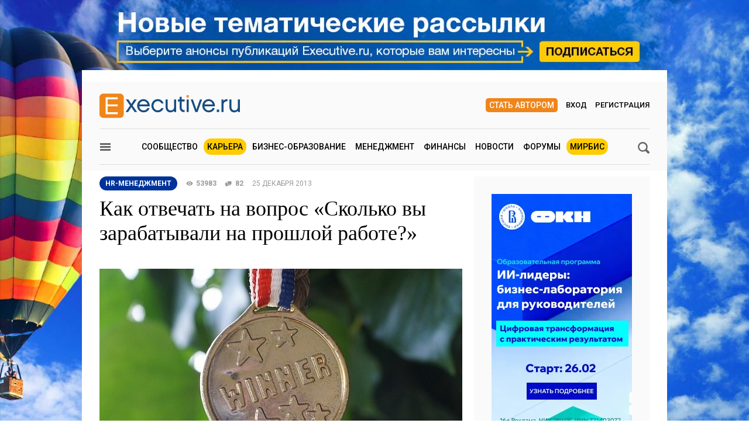

--- FILE ---
content_type: text/html; charset=utf-8
request_url: https://www.e-xecutive.ru/career/hr-management/1900494-kak-otvechat-na-vopros-skolko-vy-zarabatyvali-na-proshloi-rabote
body_size: 35014
content:
<!DOCTYPE html>
<html class='layout layout_branding' lang='ru' prefix='og: http://ogp.me/ns#'>
<head>
<title>Как отвечать на вопрос «Сколько вы зарабатывали на прошлой работе?» | Executive.ru</title>
<meta content='Как сильно ваша зарплата вырастет на следующей работе? Обычно новый работодатель лишь ненамного увеличивает прошлый оклад. Вот способ, как увеличивать доходы значительно, а не мелкими шагами.' name='description'>
<meta content='HR, карьера, зарплата' name='keywords'>
<meta charset='utf-8'>
<meta content='100000983166273' property='fb:admins'>
<link href='/executivemnfst.json' rel='manifest'>
<meta content='Как отвечать на вопрос «Сколько вы зарабатывали на прошлой работе?»' property='og:title'>
<meta content='Как сильно ваша зарплата вырастет на следующей работе? Обычно новый работодатель лишь ненамного увеличивает прошлый оклад. Вот способ, как увеличивать доходы значительно, а не мелкими шагами.' property='og:description'>
<meta content='https://www.e-xecutive.ru/career/hr-management/1900494-kak-otvechat-na-vopros-skolko-vy-zarabatyvali-na-proshloi-rabote' property='og:url'>
<meta content='https://www.e-xecutive.ru/uploads/article/image/1900494/money7.jpg' property='og:image'>
<meta content='620' property='og:image:width'>
<meta content='422' property='og:image:height'>
<meta content='article' property='og:type'>
<meta content='E-xecutive.ru Международное сообщество менеджеров' property='og:site_name'>
<meta content='ru_RU' property='og:locale'>
<meta content='550108501810573' property='fb:app_id'>
<meta content='summary_large_image' property='twitter:card'>
<meta content='Как отвечать на вопрос «Сколько вы зарабатывали на прошлой работе?»' property='twitter:title'>
<meta content='Как сильно ваша зарплата вырастет на следующей работе? Обычно новый работодатель лишь ненамного увеличивает прошлый оклад. Вот способ, как увеличивать доходы значительно, а не мелкими шагами.' property='twitter:description'>
<meta content='https://www.e-xecutive.ru/uploads/article/image/1900494/money7.jpg' property='twitter:image:src'>
<meta content='5823b64112d7284813cdd7fbf7438ac0' name='p:domain_verify'>

<link href='https://www.e-xecutive.ru/career/hr-management/1900494-kak-otvechat-na-vopros-skolko-vy-zarabatyvali-na-proshloi-rabote' rel='canonical'>
<meta content='width=device-width' name='viewport'>
<meta content='origin' name='referrer'>
<script>
  window.RMessenger = {
    opts: {
      notificationsUrl: '/notifications',
      wsHost: "push.e-xecutive.ru",
      authEndpoint: '/pusher/auth',
      app_key: "1395678"
    }
  };
</script>

<script src="/assets/svg-icons-6aa6b993b058ddaa0975c99f0eea8145614edd92084cfb24eb5204aaadcd12c0.js" async="async"></script>
<script>
window.adfoxError = false
</script>
<script>
window.yaContextCb = window.yaContextCb || []
</script>
<script src="https://yandex.ru/ads/system/context.js" crossorigin="anonymous" onerror="window.adfoxError = true;" async="async"></script>
<script src="/assets/critical/index-43f4cbbf0c2dc0fa1b54619dad5d2fbeae0520ebc1bb92ac509dce79a1d3fb61.js"></script>
<script src="/assets/application-52c9812e7fe59fe7c2df846d658c5511ae99231c8dae84ad147267ec5099827b.js" async="async"></script>
<!--[if lt IE 9]>
<script src="/assets/legacy/respond.src-deabee4acbedb02dece5f08ed18879fd25fd27e0d48711a6ed2cb85ccdfbe9c9.js"></script>
<![endif]-->
<link rel="stylesheet" media="(min-width : 431px)" href="//fonts.googleapis.com/css?family=Roboto:400,500,700&amp;subset=latin,cyrillic-ext,cyrillic" />
<link rel="stylesheet" media="all" href="/assets/application/index-902c5e72c90222ecd6318a6717ed0cb774d1ac3b046688375bcde62d63ceeaef.css" />


<meta name="csrf-param" content="authenticity_token" />
<meta name="csrf-token" content="pnoBzVn+XOjTplW9JQuSPflxDsy4rIFNoDBGeXQKWPRgHSTBd5iKNOBbTz9SOua0qH9qYncOqvkxJZDmuXKZGQ==" />
<link rel="alternate" type="application/atom+xml" title="ATOM" href="https://www.e-xecutive.ru/feeds/atom.atom" />
<meta content='yes' name='apple-mobile-web-app-capable'>
<meta content='black' name='apple-mobile-web-app-status-bar-style'>



<script type="text/javascript" >
(function(m,e,t,r,i,k,a){m[i]=m[i]||function(){(m[i].a=m[i].a||[]).push(arguments)};
m[i].l=1*new Date();k=e.createElement(t),a=e.getElementsByTagName(t)[0],k.async=1,k.src=r,a.parentNode.insertBefore(k,a)})
(window, document, "script", "https://mc.yandex.ru/metrika/tag.js", "ym");

ym(32224044, "init", {
    clickmap:true,
    trackLinks:true,
    accurateTrackBounce:true,
    webvisor:false
});
ym(32224044, 'params', { userAuth: false});
</script>
<noscript><div><img src="https://mc.yandex.ru/watch/32224044" style="position:absolute; left:-9999px;" alt="" /></div></noscript>

</head>

<body class='layout__body' data-hash='b1e26fc299128fe4b875686ee11673b8'>

<div id="adfox_1485357017150782"></div>
<script>
  window.yaContextCb.push(()=>{
    Ya.adfoxCode.createAdaptive({
        ownerId: 98051,
        containerId: 'adfox_1485357017150782',
        params: {
            pp: 'g',
            ps: 'bylc',
            p2: 'fnjs'
        },
        onRender: function() { App.webpushManager.bannerRender() },
        onStub: function() { App.webpushManager.bannerRevoke() },
        onError: function() { App.webpushManager.bannerRevoke() }
    }, ['phone'], { phoneWidth: 428 })
  })
</script>

<div id="adfox_1485364507507453"></div>
<script>
  window.yaContextCb.push(()=>{
    Ya.adfoxCode.createAdaptive({
        ownerId: 98051,
        containerId: 'adfox_1485364507507453',
        params: {
            pp: 'i',
            ps: 'bylc',
            p2: 'fnjw'
        }
    }, ['phone'], { phoneWidth: 428 })
  })
</script>


<!--AdFox START-->
<!--e-xecutive.ru-->
<!--Площадка: http://new.e-xecutive.ru:8080 / * / *-->
<!--Тип баннера: BackGround-->
<!--Расположение: верх страницы-->
<div id="adfox_1485173611999915" class="branding_placeholder_desktop"></div>
<script>
    window.exeBrandingLyaout = function(){
        try {
            if (/(^|\s)layout_branding(\s|$)/.test(document.documentElement.className)) {
                if (document.body.getAttribute('data-uid')) {
                    document.documentElement.className += ' layout_branding-bg-patch';
                } else {
                    document.documentElement.className += ' layout_subscription';
                    var a = document.createElement('a'),
                        img = document.createElement('img');
                    a.href = '/subscription';
                    a.target = '_blank';
                    img.src = '/assets/subscription-9afcef54f645934fa7c8fa55f4a8e66665d1f674552b7512b9f0d467dc8f2827.jpg';
                    img.setAttribute('class', 'layout__img-subscription');
                    a.appendChild(img);
                    document.querySelector('.layout__wrapper').appendChild(a);
                }
            }
        } catch(e) {}
    };
  window.yaContextCb.push(()=>{
    Ya.adfoxCode.createAdaptive({
        ownerId: 98051,
        containerId: 'adfox_1485173611999915',
        params: {
            pp: 'g',
            ps: 'bylc',
            p2: 'evjj'
        },
        onStub: exeBrandingLyaout,
        onError: exeBrandingLyaout
    }, ['desktop', 'tablet'], {
      phoneWidth: 428
    })
  })
</script>
<!--AdFox START-->
<!--e-xecutive.ru-->
<!--Площадка: http://new.e-xecutive.ru:8080 / * / *-->
<!--Тип баннера: BackGround HTML5-->
<!--Расположение: верх страницы-->
<script>
    window.yaContextCb.push(()=>{
        Ya.adfoxCode.createAdaptive({
            ownerId: 98051,
            containerId: 'adfox_1485173611999915',
            params: {
                pp: 'g',
                ps: 'bylc',
                p2: 'jpll'
            }
        }, ['desktop', 'tablet'], { phoneWidth: 428 })
    })
</script>


<aside class='js-side-nav layout__aside' id='sideNav'>
<div class='aside-in'>
<form class="aside-in__search" action="/searching" accept-charset="UTF-8" method="get"><input name="utf8" type="hidden" value="&#x2713;" />
<input type="text" name="q" class="rst aside-in__inp" />
<button class='rst aside-in__sbm' type='submit'><span class="icon icon--loupe  "><svg class='icon__cnt'><use xlink:href='#loupe-icon'/></svg></span></button>
</form>

<nav class='side-nav aside-in__nav'><a class='side-nav__link' href='/users'><span class="icon icon--community  side-nav__ico"><svg class='icon__cnt'><use xlink:href='#community-icon'/></svg></span>Сообщество</a><a class='side-nav__link' href='/companies'><span class="icon icon--factory  side-nav__ico"><svg class='icon__cnt'><use xlink:href='#factory-icon'/></svg></span>Компании</a><a class='side-nav__link' href='/jobs'><span class="icon icon--portfolio  side-nav__ico"><svg class='icon__cnt'><use xlink:href='#portfolio-icon'/></svg></span>Вакансии</a><a class='side-nav__link' href='/events'><span class="icon icon--calendar  side-nav__ico"><svg class='icon__cnt'><use xlink:href='#calendar-icon'/></svg></span>Мероприятия</a><a class='side-nav__link' href='/schools'><span class="icon icon--cap  side-nav__ico"><svg class='icon__cnt'><use xlink:href='#cap-icon'/></svg></span>Бизнес школы</a><a class='side-nav__link' href='/videos'><span class="icon icon--movie  side-nav__ico"><svg class='icon__cnt'><use xlink:href='#movie-icon'/></svg></span>Видео по бизнесу</a><a class='side-nav__link' href='/softs'><span class="icon icon--software  side-nav__ico"><svg class='icon__cnt'><use xlink:href='#software-icon'/></svg></span>IT для бизнеса</a><a class='side-nav__link' href='/books'><span class="icon icon--book  side-nav__ico"><svg class='icon__cnt'><use xlink:href='#book-icon'/></svg></span>Книги по бизнесу</a><a class='side-nav__link' href='/management/market'><span class="icon icon--cart  side-nav__ico"><svg class='icon__cnt'><use xlink:href='#cart-icon'/></svg></span>ExeMarket</a><a class='side-nav__link' href='/polls'><span class="icon icon--poll  side-nav__ico"><svg class='icon__cnt'><use xlink:href='#poll-icon'/></svg></span>Тесты</a><a class='side-nav__link' href='/league'>Лига экспертов</a></nav>
<nav class='rubric aside-in__rubric'>
<header class='rubric__title'>Рубрики</header>
<a class="rubric__link" href="/career">Карьера</a>
<a class="rubric__link" href="/education">Бизнес-образование</a>
<a class="rubric__link" href="/management">Менеджмент</a>
<a class="rubric__link" href="/finance">Финансы</a>
<a class="rubric__link" href="/sections/hr-news/news">Новости</a>
<a class="rubric__link" href="/quorums">Форумы</a>
<a class="rubric__link" href="/mirbis">МИРБИС</a>
</nav>
</div>
</aside>
<div class='layout__overlay js-aside-overlay'></div>

<div class='layout__wrapper'>


<div class="layout__hauling">
  <div class="hauling">
    <!--AdFox START-->
    <!--e-xecutive.ru-->
    <!--Площадка: http://new.e-xecutive.ru:8080 / * / *-->
    <!--Тип баннера: Перетяжка 100%-->
    <!--Расположение: верх страницы-->
    <div id="adfox_1485175790599515" class=""></div>
    <script>
      window.yaContextCb.push(()=>{
        Ya.adfoxCode.createAdaptive({
            ownerId: 98051,
            containerId: 'adfox_1485175790599515',
            params: {
                pp: 'g',
                ps: 'bylc',
                p2: 'y'
            }
        }, ['phone'], {phoneWidth: 428})
      })
    </script>
  </div>
</div>

<div class='layout__inner '>
<div class='layout__header'>
<div class='header-panel' id='elogo' itemprop='publisher' itemscope itemtype='http://schema.org/Organization'>
<meta content='Executive.ru' itemprop='name'>
<a class='header-panel__logo' href='/' itemprop='url'>
<img class="header-panel__logo-img" alt="Cообщество менеджеров | Executive.ru" itemprop="logo" width="240" height="42" src="/assets/logo-c5693d28534fd63ad790c94fe12e9a7ae7d2be813f900b0a063ad27492680e8d.svg" />
</a>
<div class='header-panel__auth auth'>
<a class="auth__link _write" href="/pages/guide">Стать автором</a>
<a data-modal-login="" class="auth__link _enter" href="/session/sign_in">Вход</a>
<a class="auth__link _reg" href="/session/sign_up">Регистрация</a>
</div>

<div class='header-panel__quote'><div id="adfox_1485170310528811"></div>
<script>
  (function(w, n) {
    w[n] = w[n] || [];
    w[n].push([{
        ownerId: 98051,
        containerId: 'adfox_1485170310528811',
        params: {
            pp: 'g',
            ps: 'bylc',
            p2: 'fgfv'
        }
    }, ['desktop', 'tablet'], { phoneWidth: 428 }]);
  })(window, 'adfoxAsyncParamsAdaptive');
</script>
</div>
</div>

<div class='header-nav'>
<button class="icon icon--loupe  header-nav__search js-search-toggle-trigger"><svg class='icon__cnt'><use xlink:href='#loupe-icon'/></svg></button>
<button class='header-nav__hamburger js-toggle-aside-menu'><span class="icon icon--menu  "><svg class='icon__cnt'><use xlink:href='#menu-icon'/></svg></span></button>
<ul class='header-menu'>
<li class='header-menu__item'><a class="header-menu__link" href="/users">Сообщество</a></li>
<li class='header-menu__item _active'><a class="header-menu__link" href="/career">Карьера</a></li>
<li class='header-menu__item'><a class="header-menu__link" href="/education">Бизнес-образование</a></li>
<li class='header-menu__item'><a class="header-menu__link" href="/management">Менеджмент</a></li>
<li class='header-menu__item'><a class="header-menu__link" href="/finance">Финансы</a></li>
<li class='header-menu__item'><a class="header-menu__link" href="/sections/hr-news/news">Новости</a></li>
<li class='header-menu__item'><a class="header-menu__link" href="/quorums">Форумы</a></li>
<li class='header-menu__item _active'><a class="header-menu__link" href="/mirbis">МИРБИС</a></li>
</ul>

</div>
</div>

<div class='b-container'>
<form class="filter-bar mb30 js-search-toggle-panel" style="display: none;" action="/searching" accept-charset="UTF-8" method="get"><input name="utf8" type="hidden" value="&#x2713;" />
<input type="text" name="q" id="q" class="rst filter-bar__inp f1-xls" placeholder="Ключевое слово" />
<input type="submit" value="Поиск" class="rst filter-bar__sbm" data-disable-with="Поиск" />
</form>


</div>
<div class='b-container mb50 js-intrusive'>
<div class='b-grid-xls'>
<div class='b-grid__67-xls' itemref='commentsList elogo' itemscope itemtype='http://schema.org/Article'>
<div class="b-incut mb20"><!--AdFox START-->
<!--e-xecutive.ru-->
<!--Площадка: http://new.e-xecutive.ru:8080 / * / *-->
<!--Тип баннера: Врезка-->
<!--Расположение: <верх страницы>-->
<div id="adfox_148492349666706" class=""></div>
<script>
  window.yaContextCb.push(()=>{
    Ya.adfoxCode.create({
        ownerId: 98051,
        containerId: 'adfox_148492349666706',
        params: {
            pp: 'g',
            ps: 'bylc',
            p2: 'fbol'
        },
        onStub: function(){ var t = document.getElementById('adfox_148492349666706').parentNode; t.parentNode.removeChild(t) },
        onError: function(){ var t = document.getElementById('adfox_148492349666706').parentNode; t.parentNode.removeChild(t) }
    })
  })
</script>
</div>
<div class='b-article-meta'><a class="b-article-meta__cat" href="/career/hr-management"><span itemprop='articleSection'>HR-менеджмент</span>
</a><span class='b-article-meta__views'><span class="icon icon--eye  b-article-meta__ico"><svg class='icon__cnt'><use xlink:href='#eye-icon'/></svg></span>53983<meta content='UserPageVisits:53983' itemprop='interactionCount'></span><a class='b-article-meta__msg' href='#comments' target='_self'><span class="icon icon--comments  b-article-meta__ico"><svg class='icon__cnt'><use xlink:href='#comments-icon'/></svg></span><span itemprop='commentCount'>82</span></a><time datetime="2013-12-25" class="b-article-meta__date" itemprop="datePublished">25 декабря 2013</time><meta content='2026-01-19 10:01:07 +0300' itemprop='dateModified'></div>
<div class='b-article-title'>
<h1 itemprop='name headline'>Как отвечать на вопрос «Сколько вы зарабатывали на прошлой работе?»</h1>
</div>
<div class='b-article-image' itemprop='image' itemscope itemtype='http://schema.org/ImageObject'>
<meta content='620' itemprop='width'>
<meta content='422' itemprop='height'>
<a target="_blank" itemprop="url" href="/uploads/article/image/1900494/thumb_money7.jpg"><img class="b-article-image__self" width="620" height="422" alt="Как отвечать на вопрос «Сколько вы зарабатывали на прошлой работе?»" title="Как отвечать на вопрос «Сколько вы зарабатывали на прошлой работе?»" src="/uploads/article/image/1900494/thumb_money7.jpg" />
</a></div>
<div class='article-authors'>
<div class='article-authors__author' itemprop='author' itemscope='' itemtype='http://schema.org/Person'>
<a class="article-authors__link" rel="author" itemprop="url" href="/users/134347-aleksandr-shenaev"><span class='article-authors__ava'>
<img class="article-authors__ava-img" width="60" height="60" itemprop="image" alt="Александр Шенаев" src="/uploads/user/avatar/134/134347/thumb_exe_ava_shenaev2.jpg" />

</span>
<div class='article-authors__body'>
<span class='article-authors__name' itemprop='name'>Александр Шенаев</span>
<div class='article-authors__job'>Редактор, Москва</div>
</div>
</a></div>
</div>
<div class='article-authors__annotation' itemprop='description'><p>Как сильно ваша зарплата вырастет на следующей работе? Обычно новый работодатель лишь ненамного увеличивает прошлый оклад. Вот способ, как увеличивать доходы значительно, а не мелкими шагами.</p></div>

<div class="mv20"><!--AdFox START-->
<!--e-xecutive.ru-->
<!--Площадка: http://new.e-xecutive.ru:8080 / * / *-->
<!--Тип баннера: Врезка вебинары-->
<!--Расположение: <верх страницы>-->
<div id="adfox_1485166871874887" class=""></div>
<script>
  (function(w, n) {
    w[n] = w[n] || [];
    w[n].push({
        ownerId: 98051,
        containerId: 'adfox_1485166871874887',
        params: {
            pp: 'g',
            ps: 'bylc',
            p2: 'flit'
        }
    });
  })(window, 'adfoxAsyncParams');
</script>
</div>
<div class='b-article-content--box js-article-content is-closed'>
<div class='b-article-content--separated' data-article-content-scroll>
<div class='editable b-article-content js-broken-images' itemprop='articleBody'>
<p>Часто ли ваш работодатель повышает вам зарплату (индексирует) по доброй воле? А обесценивание денег никто не отменял. Поэтому лучший способ поддерживать и увеличивать собственные доходы ― это время от времени менять работу. </p> <p>Правда, есть загвоздка, отмечает в своем посте <strong>Лиз Райан</strong>, одна из ведущих экспертов HR в США. Одним из первых вопросов на собеседовании будет: «Сколько вам платил предыдущий работодатель?» Чем меньше были ваши прошлые заработки, тем, скорее всего, меньше будет и новая зарплата. Предыдущая зарплата будет волочиться за вами всегда. </p> <p>Если вы зарабатывали $53 тыс. в год, то новый работодатель предложит вам $53,5 тыс. Если зарабатывали $245 тыс., то будете получать $260 тыс. И так далее. Несмотря на тарифные сетки заработных плат, рейтинги зарплат и рекомендации чиновников всего мира, все равно главным показателем новой зарплаты чаще всего служит предыдущий заработок. </p> <p style="text-align: center;"><img width="500" height="338" src="/images/knowledge/salary_251213_exe2.jpeg" loading="lazy"></p> <p>Это обескураживает. Если компания может оценить вас только по тому, сколько прошлый работодатель платил вам за ваши таланты в совершенно иных условиях, то руководство этой компании ничего не смыслит в управлении талантами. Как вы можете увеличить свои доходы, если каждая смена работы лишь ненамного увеличивает вашу зарплату? </p> <p>Долгие годы мы считаем вопрос <a href="/career/adviser/1916100/">«Сколько вы зарабатывали до этого?»</a> нормальным явлением. Но это не нормально. Ваши финансы ― это ваше дело. </p> <p>Когда мы вызываем сантехника прочистить трубы, мы же не спрашиваем «А сколько вы взяли с парня из соседнего подъезда за эту работы на прошлой неделе?». А если и спросим, то в ответ получим: «Моя ставка ― столько-то в час. Оформляем заказ или нет?» Это, конечно, условный пример. </p> <p>Советы многих экспертов сводятся к заискиванию и унижению кандидата перед работодателем на собеседовании. Почему-то навязчивые личные вопросы во время собеседования стали обыденным делом. «Почему из всех талантливых кандидатов мы должны нанять именно вас?» «В чем ваши главные слабости?» </p> <p>Вопрос «Сколько вы зарабатывали до этого (или сейчас)?» относится к той же категории отвратительных вопросов. И все равно мы отвечаем, потому что признаем превосходство работодателя. </p> <p>Работодатели будут диктовать условия до тех пор, пока вы будете позволять им это. Когда вы осознаете, что у вас есть нечто действительно ценное и неповторимое, что вы можете предложить и другому работодателю (а вам следует в это поверить и действовать, держа эту мысль в голове), вот тогда вы будете оставлять за спиной менеджеров, которые не заслуживают вашего внимания, и сосредоточитесь на тех, кто достоин вас. </p> <p>Вы не разглашаете данные о ваших прошлых заработках, потому что это конфиденциальная информация, которая касается только вас и никого другого. </p> <p>Следующему потенциальному работодателю вы предоставите информацию, в которой он действительно нуждается для принятия решения о размере зарплаты. Теперь потенциальный босс или HR смогут быстро понять, есть ли смысл продолжать с вами разговор. </p> <p>Для ответа на этот вопрос работодателю не нужно знать размер вашего оклада на прошлом месте. Вот пример того, как может строиться ваш разговор: </p> <p><strong>Иван (программист):</strong> Здравствуйте, меня зовут Иван. </p> <p><strong>Екатерина (HR):</strong> Добрый день, Иван! Меня зовут Екатерина, я из компании «NNN». Спасибо, что приехали к нам на прошлой неделе на общую встречу. Георгий, наш CTO, был рад с вами познакомиться. </p> <p><strong>Иван:</strong> И мне было приятно познакомиться. У вас есть интересные проекты. С удовольствием помог бы вам решить эти задачи. </p> <p><strong>Екатерина:</strong> Рада слышать. Могли бы вы подъехать к нам во вторник к трем часам дня, чтобы пообщаться с командой? </p> <p><strong>Иван:</strong> Я сверюсь с расписанием. У меня были некоторые планы на вторник. Могу я задать вам вопрос? </p> <p><strong>Екатерина:</strong> Конечно. </p> <p><strong>Иван: </strong>Хотелось бы понять уровень зарплаты для этой должности, чтобы мы зря не тратили ваше или Георгия время, если вдруг наши ожидания отличаются. Могу ли я обсудить это с вами? И можно ли обсудить это сейчас? </p> <p><strong>Екатерина:</strong> Да, можно обсудить со мной. А сколько вы получали в «XXX»? </p> <p><strong>Иван:</strong> Сейчас я ищу работу с зарплатой на уровне $95-100 тыс. в год. Если эта должность подразумевает этот диапазон, то новая встреча актуальна. </p> <p><strong>Екатерина:</strong> Это немного раздует бюджет, но все обсуждаемо. Вы зарабатывали в «XXX» примерно столько? </p> <p><strong>Иван:</strong> Екатерина, для меня сейчас главное ― убедиться, что мы понимаем друг друга. Нужно ли вам обговорить с Георгием обозначенный уровень зарплаты, прежде чем мы продолжим общение? </p> <p><strong>Екатерина:</strong> Я могу обговорить это с Георгием, но не могу не заметить, что вы избегаете ответа на мой вопрос. Так вы поделитесь тем, сколько зарабатывали в «XXX»? </p> <p><strong>Иван:</strong> Мне бы не хотелось. Потому что эта информация не относится к вопросу, который мы обсуждаем, и я не собираюсь спрашивать Георгия, сколько он платил человеку, который делал эту работу до меня. У вас есть конфиденциальные данные, и у меня тоже. В предыдущие годы у меня был оклад, премиальная часть и мотивирующие программы, которые устраивали меня и компанию, которая мне платила. Я бы не стал примерять прошлые договоренности на новые обстоятельства в вашей компании, поэтому хочу убедиться, что зарплата соизмерима тому, сколько я хочу зарабатывать. </p> <p><strong>Екатерина:</strong> Некоторые наши департаменты запрашивают историю зарплат в рамках общей проверки. Вы позволите нам проверить, сколько вы и ваши коллеги зарабатывали в «XXX»? И сможете ли вы предоставить нам НДФЛ (W-2 в США), если потребуется? Я просто спрашиваю. Не знаю, что Георгий думает об этом. </p> <p><strong>Иван:</strong> Екатерина, спасибо за вопрос. Не сказал бы, что буду этому рад. Как я уже сказал, я не прошу Георгия раскрывать, сколько он платит моим возможным будущим коллегам и его поставщикам. Это не мое дело, и я считаю, что размер моей прошлой зарплаты ― это тоже личное дело. Уверен, вы поймете меня. </p> <p><strong>Екатерина:</strong> Вы не первый, кто придерживается такого мнения, так что я понимаю. Некоторые из наших руководителей старомодны в этом смысле. Но я передам ваши пожелания Георгию и поинтересуюсь судьбой второй встречи. Нутро подсказывает, что он согласится. </p> <p><strong>Иван:</strong> Приятно слышать. Буду ждать вашего звонка. </p> <p style="text-align: center;"><img width="600" height="424" src="/images/knowledge/salary_251213_exe1.jpeg" loading="lazy"></p> <p>Никто не призывает переоценивать свои возможности, но многие люди недооценивают себя. Вы должны ценить себя и знать, когда уместно ответить «Не сказал бы, что буду этому рад». </p> <p>Когда вы отыщите в себе голос, вырастут и ваши мускулы. Если вы уступаете, съеживаетесь и принимаете несуразные требования, то выбираете безопасный путь, и при этом ваше «пламя» будет затухать. </p> <p>Вам будет доставаться все меньше и меньше интересной, доходной работы, потому что вы не будете знать, где проходит черта, ниже которой вы не опускаетесь. Это ощущение противоположно возможностям. Вы так и будете пешкой в игре других до тех пор, пока не скажете: «Довольно». </p> <p>К тому времени ваша голова будет глубоко зарыта в песок, а вы поймете, что выполнение бесцеремонных требований ― вроде предоставить историю зарплат или поработать до полуночи в свой день рождения ― это тупиковая стратегия для карьеры. Все это плохо сказывается на ваших доходах, здоровье. Знают ли ваши родители и близкие, что вы такой слабак? Начните самоочищение прямо сейчас. </p> <p>Вы будете счастливы, когда однажды HR скажет вам: «Вы отказываетесь говорить о прошлой зарплате? Что ж, тогда вы не будете здесь работать!» Потому что вряд ли вам нужен босс, который так низко ценит ваше право на личную информацию и которой столь слабо умеет оценивать рыночную стоимость людей. Чему вы можете научиться у такого человека? Если вы ничему не учитесь, то ваше «пламя», опять же, затухает, а у вас нет на это времени. </p> <p>Думаете, что предложенный выше вариант беседы невозможен в реальной жизни? Лиз Райан уверяет, что этот подход блестяще срабатывает для обладателей здоровой самооценки. Страх вынуждает вас думать: «Я никогда не смогу так сказать!» Это нормально. Чтобы отстроить заново растоптанную самооценку, требуется время. </p> <p>Храните историю зарплат при себе. Чем вы хуже сантехников и консультантов?! Так вы развиваете свои мускулы и повышаете самооценку. Настали новые дни, и условия работы становятся все более человечными. </p> <p>Хватит ли вам духу, чтобы запросить столько, сколько вы достойны? </p>
<p><em>Фото: freeimages.com</em></p>
<p><i><strong></strong></i></p>


</div>
</div>
<div class='b-article-content--footer' data-article-content-footer>
<div class='mt15 tal'>
<div class='only-signed-in'>
<span class="icon icon--lock  only-signed-in__ico"><svg class='icon__cnt'><use xlink:href='#lock-icon'/></svg></span>
<div class='only-signed-in__text'>
Как получить полный
<span class='ttu fwb'>бесплатный</span>
доступ к публикации?
</div>
<ol class='only-signed-in__list'>
<li>Авторизоваться или зарегистрироваться на сайте</li>
</ol>
<div class='only-signed-in__link-box mt5'>
<a data-modal-login="" class="only-signed-in__link" rel="nofollow" href="/session/sign_in?user_return_to=%2Fcareer%2Fhr-management%2F1900494-kak-otvechat-na-vopros-skolko-vy-zarabatyvali-na-proshloi-rabote%3Fscrolltop%3DSCROLLTOP">Авторизоваться</a>
или
<a class="only-signed-in__link js-helpers-scrolltop" rel="nofollow" href="/session/sign_up?user_return_to=%2Fcareer%2Fhr-management%2F1900494-kak-otvechat-na-vopros-skolko-vy-zarabatyvali-na-proshloi-rabote%3Fscrolltop%3DSCROLLTOP">Зарегистрироваться</a>
</div>
</div>
</div>
</div>
</div>
<meta content='1219' itemprop='wordCount'>


<div class='socpane mv20 clb'>
<div class='socpane__title'>Расскажите коллегам:</div>
<div class='socpane__main'>
<div class='socpane__share _big'>
<div class='socpane__fake ya-share2-fake' data-counter data-services='vkontakte,odnoklassniki,twitter,telegram,whatsapp' data-size='l' data-url='https://www.e-xecutive.ru/career/hr-management/1900494-kak-otvechat-na-vopros-skolko-vy-zarabatyvali-na-proshloi-rabote'>
<div class='socpane__fake-item _vkontakte'></div>
<div class='socpane__fake-item _odnoklassniki'></div>
<div class='socpane__fake-item _twitter'></div>
<div class='socpane__fake-item _telegram'></div>
<div class='socpane__fake-item _whatsapp'></div>
</div>
</div>
<div class='socpane__likes js-likeable' itemprop='aggregateRating' itemscope='' itemtype='http://schema.org/AggregateRating'><span class='b-likes b-likes_medium'><span class='b-likes__text'>
Оценить статью:</span>
<a class="b-likes__btn _plus " rel="nofollow" data-likeable-ctrl="pos" href="/career/hr-management/1900494-kak-otvechat-na-vopros-skolko-vy-zarabatyvali-na-proshloi-rabote/like"><span class="icon icon--pos  b-likes__btn-svg"><svg class='icon__cnt'><use xlink:href='#pos-icon'/></svg></span></a><span class='b-likes__count _pos' data-likeable-count data-rating-details='/articles/1900494-kak-otvechat-na-vopros-skolko-vy-zarabatyvali-na-proshloi-rabote/ratings'>1</span></span><meta content='1' itemprop='ratingCount'>
<meta content='2.0' itemprop='ratingValue'>
<meta content='2' itemprop='bestRating'>
<meta content='1' itemprop='worstRating'>
</div>
</div>
</div>

<div class="b-incut mv20"><!--AdFox START-->
<!--e-xecutive.ru-->
<!--Площадка: http://new.e-xecutive.ru:8080 / * / *-->
<!--Тип баннера: Врезка-->
<!--Расположение: <низ страницы>-->
<div id="adfox_1484923623527647"></div>
<script>
window.yaContextCb.push(()=>{
    Ya.adfoxCode.create({
        ownerId: 98051,
        containerId: 'adfox_1484923623527647',
        params: {
            pp: 'i',
            ps: 'bylc',
            p2: 'fbol'
        }
    })
})
</script>
</div>

<div class='tag-list mt20'><div class='tag-list__in'><span class='tag-list__title'>Теги:</span>
<a class="tag-list__item" href="/searching?q=HR">HR</a><a class="tag-list__item" href="/searching?q=%D0%BA%D0%B0%D1%80%D1%8C%D0%B5%D1%80%D0%B0">карьера</a><a class="tag-list__item" href="/searching?q=%D0%B7%D0%B0%D1%80%D0%BF%D0%BB%D0%B0%D1%82%D0%B0">зарплата</a></div></div>
<meta content='HR, карьера, зарплата' itemprop='keywords'>
<div class='dn-xls mv20-ls' id='blockTransfer'></div>
<div class='editable b-article-content mt50'>
Эта публикация была размещена на предыдущей версии сайта и перенесена на нынешнюю версию. После переноса некоторые элементы публикации могут отражаться некорректно. Если вы заметили погрешности верстки, сообщите, пожалуйста, по адресу
<a href="mailto:correct@e-xecutive.ru">correct@e-xecutive.ru</a>
</div>
<div class='communities--container _simple'>
<div class='b-title mb25'>
Выбор сообщества
</div>
<div class='communities'>
<div class='communities__cover'>
<div class='communities__scrollable'>
<div class='communities__item'>
<a class="communities__wrap" href="/career/hr-management/1999481-kak-otlichit-istinnuu-motivatsiu-sotrudnika-ot-lozhnoi"><img class="db" alt="Как отличить истинную мотивацию сотрудника от ложной" title="Как отличить истинную мотивацию сотрудника от ложной" loading="lazy" src="/uploads/article/image/1999481/preview_Soldatov_Oleg.jpg" width="140" height="140" />
</a><a class="communities__meta" href="/career/hr-management">HR-менеджмент</a>
<br>
<a class="communities__title" href="/career/hr-management/1999481-kak-otlichit-istinnuu-motivatsiu-sotrudnika-ot-lozhnoi">Как отличить истинную мотивацию сотрудника от ложной</a>
</div>
<div class='communities__item'>
<a class="communities__wrap" href="/career/hr-management/1999009-virus-vygoraniya-kak-vosstanovit-motivatsiu-v-komande-kotoraya-rabotala-na-iznos"><img class="db" alt="Вирус выгорания: как восстановить мотивацию в команде, которая работала на износ" title="Вирус выгорания: как восстановить мотивацию в команде, которая работала на износ" loading="lazy" src="/uploads/article/image/1999009/preview_Rabota_na_iznos.jpg" width="140" height="140" />
</a><a class="communities__meta" href="/career/hr-management">HR-менеджмент</a>
<br>
<a class="communities__title" href="/career/hr-management/1999009-virus-vygoraniya-kak-vosstanovit-motivatsiu-v-komande-kotoraya-rabotala-na-iznos">Вирус выгорания: как восстановить мотивацию в команде, которая работала на износ</a>
</div>
<div class='communities__item'>
<a class="communities__wrap" href="/career/hr-management/1999304-kak-vyrastit-v-kompanii-nastavnikov"><img class="db" alt="Как вырастить в компании наставников" title="Как вырастить в компании наставников" loading="lazy" src="/uploads/article/image/1999304/preview_Tokareva%2BBazhanov.jpg" width="140" height="140" />
</a><a class="communities__meta" href="/career/hr-management">HR-менеджмент</a>
<br>
<a class="communities__title" href="/career/hr-management/1999304-kak-vyrastit-v-kompanii-nastavnikov">Как вырастить в компании наставников</a>
</div>
<div class='communities__item'>
<a class="communities__wrap" href="/career/hr-management/1999083-kak-upravlyat-tvorcheskim-kollektivom-5-pravil-ludmily-kazantsevoi"><img class="db" alt="Как управлять творческим коллективом: 5 правил Людмилы Казанцевой" title="Как управлять творческим коллективом: 5 правил Людмилы Казанцевой" loading="lazy" src="/uploads/article/image/1999083/preview_Kazanceva_Lyudmila.jpg" width="140" height="140" />
</a><a class="communities__meta" href="/career/hr-management">HR-менеджмент</a>
<br>
<a class="communities__title" href="/career/hr-management/1999083-kak-upravlyat-tvorcheskim-kollektivom-5-pravil-ludmily-kazantsevoi">Как управлять творческим коллективом: 5 правил Людмилы Казанцевой</a>
</div>
</div>
</div>
</div>
</div>

<div class='mt50 mb45'>

<a name='comments'></a>
<div class='df'>
<div class='fz20 fwb f1'>Комментарии</div>
</div>

<div class='mt15 mb-20'>
<span class='fwb'>Участники дискуссии:</span>
<a href="/users/116776-a-b">А Б</a>, <a href="/users/124578-dmitrii-frolov">Дмитрий Фролов</a>, <a href="/users/468211-igor-meshkov">Игорь Мешков</a>, <a href="/users/461036-viktoriya-ivanova">Виктория Иванова</a>, <a href="/users/164097-vladimir-nikitin">Владимир Никитин</a>, <a href="/users/110835-sofya-korenduhina">Софья Корендюхина</a>, <a href="/users/457812-uliya-tischenkova">Юлия Тищенкова</a>, <a href="/users/104630-anna-enutina">Анна Енютина</a>, <a href="/users/214656-gennadii-hristich">Геннадий Христич</a>, <a href="/users/197425-konstantin-komshukov">Константин Комшуков</a>, <a href="/users/404931-andrei-latyshev">Андрей Латышев</a>, <a href="/users/142746-evgenii-usov">Евгений Усов</a>, <a href="/users/316913-pavel-kuzovnikov">Павел Кузовников</a>, <a href="/users/448264-aleksei-buchakov">Алексей Бучаков</a>, <a href="/users/15989-boris-dubov">Борис Дубов</a>, <a href="/users/224063-anatolii-vasilev">Анатолий Васильев</a>, <a href="/users/452432-aleksei-kuleshov">Алексей Кулешов</a>, <a href="/users/228082-urii-polozov">Юрий Полозов</a>, <a href="/users/464914-sergei-levitskii">Сергей Левицкий</a>, <a href="/users/470024-uliya-syryh">Юлия Сырых</a>, <a href="/users/418629-vladimir-grigorev">Владимир Григорьев</a>, <a href="/users/40070-evgenii-glagolev">Евгений Глаголев</a>, <a href="/users/25759-olga-petrova">Ольга Петрова</a>, <a href="/users/263869-maksim-dryanov">Максим Дрянов</a>, <a href="/users/19451-denis-rodionov">Денис Родионов</a>, <a href="/users/463200-aleksandr-smolokurov">Александр Смолокуров</a>, <a href="/users/468861-marina-pestova">Марина Пестова</a>, <a href="/users/347323-aleksandr-yakovenko">Александр Яковенко</a>, <a href="/users/146530-urii-parshin">Юрий Паршин</a>, <a href="/users/86958-alena-mishina">Алена Мишина</a>, <a href="/users/397482-ivan-belousov">Иван Белоусов</a>, <a href="/users/247716-oleg-gorelov">Олег Горелов</a>, <a href="/users/371477-evgenii-nikolaev">Евгений Николаев</a>, <a href="/users/38872-oleg-kovalenko">Олег Коваленко</a>, <a href="/users/87821-tatyana-melnik">Татьяна Мельник</a>, <a href="/users/298757-olga-pavluhina">Ольга Павлухина</a>, <a href="/users/117362-aleksandr-bichev">Александр Бичев</a>, <a href="/users/458983-pavel-pavlov">Павел Павлов</a>, <a href="/users/444863-galina-mostovaya">Галина Мостовая</a>, <a href="/users/349806-natalya-cherentaeva">Наталья Черентаева</a>, <a href="/users/176209-varvara-ulovskaya">Варвара Уловская</a>
</div>
<section class='b-comment--list' data-editable-comment-ids='[]' data-removable-comment-ids='[]' id='commentsList'>
<article class='b-comment _show' data-comments-list-item id='comment-113117' itemprop='comment' itemscope itemtype='http://schema.org/Comment'>
<a href='/career/hr-management/1900494-kak-otvechat-na-vopros-skolko-vy-zarabatyvali-na-proshloi-rabote#comment-113117' itemprop='url' rel='bookmark'></a>
<div class='b-comment__meta'>
<span class='b-comment__creator' itemprop='creator' itemscope itemtype='http://schema.org/Person'>
<span class="b-comment__user" title="Участник покинул Сообщество"><span class='b-comment__ava'>
<img class="b-comment__ava-self" itemprop="image" alt="А Б" src="/assets/fallback/avatar/male/2-4ed1c59bbd854f38c223aec763d84cab93d659673c2d6f1c2139869aeed25ed6.svg" width="50" height="50" />


</span>
<span class='b-comment__user-title' itemprop='name'>А Б</span>
</span><span class='b-comment__desc'>Рук. службы допечатной подготовки, Москва</span>
</span>
<time datetime="2013-12-26T00:23:18+04:00" class="b-comment__time">26 декабря 2013, 00:23</time>
</div>
<div class='b-comment__text comment-editable js-truncate-html' data-comments-list-item-text itemprop='text'>
<p>М-да, странная статья и числа какие-то дутые... Хотя, это же опять американский взгляд на вещи... В условиях российских реалий все это выглядит более чем нелепо, на мой взгляд.</p>
</div>
<footer class='b-comment__footer'><span class='b-comment__likes b-likes js-comment-like'><button class='b-likes__btn _plus' data-comment-like='{&quot;type&quot;:&quot;plus&quot;,&quot;id&quot;:113117}'><span class="icon icon--pos  b-likes__btn-svg"><svg class='icon__cnt'><use xlink:href='#pos-icon'/></svg></span></button><span class='b-likes__count' data-comment-like-count>0</span></span><span class='b-comment__controls' data-comments-list-ctrl></span></footer>
</article>

<article class='b-comment _show' data-comments-list-item id='comment-344018' itemprop='comment' itemscope itemtype='http://schema.org/Comment'>
<a href='/career/hr-management/1900494-kak-otvechat-na-vopros-skolko-vy-zarabatyvali-na-proshloi-rabote#comment-344018' itemprop='url' rel='bookmark'></a>
<div class='b-comment__meta'>
<span class='b-comment__creator' itemprop='creator' itemscope itemtype='http://schema.org/Person'>
<a class="b-comment__user" href="/users/104630-anna-enutina" itemprop="url"><span class='b-comment__ava'>
<img class="b-comment__ava-self" itemprop="image" alt="Анна Енютина" src="/uploads/user/avatar/104/104630/mini_dsc00620_1.jpg" width="50" height="50" />

<span class="b-comment__user-rating">+1003</span>
</span>
<span class='b-comment__user-title' itemprop='name'>Анна Енютина</span>
</a><span class='b-comment__desc'>Менеджер по маркетингу, Москва</span>
</span>
<time datetime="2013-12-26T02:09:34+04:00" class="b-comment__time">26 декабря 2013, 02:09</time>
</div>
<div class='b-comment__text comment-editable js-truncate-html' data-comments-list-item-text itemprop='text'>
<p>Честно говоря, тоже считала и считаю вопрос о зарплате на предыдущем месте работы некорректным. Кстати, здесь много рекрутеров участвуют в дискуссиях, было бы любопытно послушать их аргументы, почему мой подход неверен :)
<br />Что касается статьи, жаль, что приведен только один пример, как аккуратно ''пройти'' эту тему, никого не обидев.</p>
</div>
<footer class='b-comment__footer'><span class='b-comment__likes b-likes js-comment-like'><button class='b-likes__btn _plus' data-comment-like='{&quot;type&quot;:&quot;plus&quot;,&quot;id&quot;:344018}'><span class="icon icon--pos  b-likes__btn-svg"><svg class='icon__cnt'><use xlink:href='#pos-icon'/></svg></span></button><span class='b-likes__count' data-comment-like-count>0</span></span><span class='b-comment__controls' data-comments-list-ctrl></span></footer>
</article>

<article class='b-comment _show' data-comments-list-item id='comment-344027' itemprop='comment' itemscope itemtype='http://schema.org/Comment'>
<a href='/career/hr-management/1900494-kak-otvechat-na-vopros-skolko-vy-zarabatyvali-na-proshloi-rabote#comment-344027' itemprop='url' rel='bookmark'></a>
<div class='b-comment__meta'>
<span class='b-comment__creator' itemprop='creator' itemscope itemtype='http://schema.org/Person'>
<a class="b-comment__user" href="/users/214656-gennadii-hristich" itemprop="url"><span class='b-comment__ava'>
<img class="b-comment__ava-self" itemprop="image" alt="Геннадий Христич" src="/uploads/user/avatar/214/214656/mini_img_20190124_202214.jpg" width="50" height="50" />

<span class="b-comment__user-rating">+384</span>
</span>
<span class='b-comment__user-title' itemprop='name'>Геннадий Христич</span>
</a><span class='b-comment__desc'>Генеральный директор, Ростов-на-Дону</span>
</span>
<time datetime="2013-12-26T02:47:18+04:00" class="b-comment__time">26 декабря 2013, 02:47</time>
</div>
<div class='b-comment__text comment-editable js-truncate-html' data-comments-list-item-text itemprop='text'>
<p>А вот я считаю, что вопрос вполне корректен. И объясню почему. 
<br />Постараюсь на примерах (очень упрощенно, разумеется)</p>

<p>Пример 1. 
<br />Должность ''стоит'' 50 тыс. руб. На рынке труда эта цена обоснована. 
<br />Собеседуется вполне хороший кандидат с объявленным ценником 60 тыс. руб.
<br />Мы знаем, что в резюме, как правило, кандидаты несколько завышают свои реальные ожидания. 
<br />- почему Вы ушли с предыдущего места работы?
<br />- мне мало платили</p>

<p>и тут вы попадаете в некую ловушку - если ''мало'' - это 30 тыс. руб., то ваши 50 будут отличным предложением и вы будете спокойны за, как минимум, материальную мотивацию кандидата. А если ''мало'' окажется 45, то вряд ли ваши 50 его долго будут удерживать и скорее всего через очень небольшой промежуток времени вы поймете, что он находится в поиске новой работы. Вопрос оправдан. </p>

<p>Вариант 2
<br />- я считаю, что я стою 100 тыс. руб.
<br />- почему же вы не зарабатывали 100 тыс. руб. на предыдущем месте работы?
<br />- прошлый работодатель, видимо не считал, что я стою таких денег
<br />вопрос вполне резонный: а во сколько вас реально оценивал работодатель, у которого вы проработали 4 года, на предыдущем месте работы? И почему он посчитал, что для его бизнеса будет дешевле и эффективнее с вами расстаться, чем платить 100 тыс. руб.?</p>

<p>повторяю - форму вопроса (либо череду вопросов) вы конечно же выбираете политкорректную. Я же привожу лишь суть. </p>

<p>Пример 3
<br />вообще свежий, 2-х недельной давности  - реальный.
<br />- я уволилась потому, что узнала, что любовница директора получает в 1,5 раза больше меня на этой же должности, при этом ничего не делает,
<br />- если вы хотите получать столько же, сколько любовница директора, наверное, вам тоже надо стать любовницей директора?
<br />- нет, любовницей становиться не буду, но хочу получать справедливый оклад. </p>

<p>Всем понятно, что в резюме указан оклад, как минимум, любовницы, а реально она согласиться работать за свой старый оклад. </p>

<p>И САМОЕ ГЛАВНОЕ
<br />когда кто-то говорит ''зачем работодателю знать, сколько человек получал на своем предыдущем месте работы, он должен озвучивать, сколько он готов платить за работу у себя - ЭТО БРЕД''</p>

<p>Любой бизнес ВСЕГДА эффективнее тогда, когда при минимальных затратах получает максимальную отдачу. 
<br />Даже сам термин ''РЫНОК труда'' подразумевает, что тут торгуются!!! И для того, чтобы понимать, за какие деньги реально человек готов работать, а за какие сбежит через 2 месяца, да, работодателю НАДО знать, сколько человек получал раньше и это его устраивало последние 5 лет. </p>

<p>Более того, работодатель хочет слышать обоснование, почему человек считает, что он стал стоить дороже. Какие навыки в себе ''взрастил'' и во сколько он их оценивает.</p>
</div>
<footer class='b-comment__footer'><span class='b-comment__likes b-likes js-comment-like'><button class='b-likes__btn _plus' data-comment-like='{&quot;type&quot;:&quot;plus&quot;,&quot;id&quot;:344027}'><span class="icon icon--pos  b-likes__btn-svg"><svg class='icon__cnt'><use xlink:href='#pos-icon'/></svg></span></button><span class='b-likes__count' data-comment-like-count>0</span></span><span class='b-comment__controls' data-comments-list-ctrl></span></footer>
</article>

<article class='b-comment _show' data-comments-list-item id='comment-344059' itemprop='comment' itemscope itemtype='http://schema.org/Comment'>
<a href='/career/hr-management/1900494-kak-otvechat-na-vopros-skolko-vy-zarabatyvali-na-proshloi-rabote#comment-344059' itemprop='url' rel='bookmark'></a>
<div class='b-comment__meta'>
<span class='b-comment__creator' itemprop='creator' itemscope itemtype='http://schema.org/Person'>
<span class="b-comment__user" title="Участник покинул Сообщество"><span class='b-comment__ava'>
<img class="b-comment__ava-self" itemprop="image" alt="Константин Комшуков" src="/uploads/user/avatar/197/197425/mini_7.jpg" width="50" height="50" />


</span>
<span class='b-comment__user-title' itemprop='name'>Константин Комшуков</span>
</span><span class='b-comment__desc'>Финансовый контролер, Кемерово</span>
</span>
<time datetime="2013-12-26T08:19:41+04:00" class="b-comment__time">26 декабря 2013, 08:19</time>
</div>
<div class='b-comment__text comment-editable js-truncate-html' data-comments-list-item-text itemprop='text'>

  <blockquote>
    Геннадий Христич пишет:
Любой бизнес ВСЕГДА эффективнее тогда, когда при минимальных затратах получает максимальную отдачу. 
  </blockquote>




На самом деле статья как раз была направлена на то, чтобы научить кандидата сразу отказываться от услуг ''старомодных'' компаний-работодателей, в которых принято экономить на персонале. Обратите внимание, например, на размер зарплаты, указанный в статье. Ничего общего с теми ''копейками'', которые обсуждаются в Ваших примерах.
</div>
<footer class='b-comment__footer'><span class='b-comment__likes b-likes js-comment-like'><button class='b-likes__btn _plus' data-comment-like='{&quot;type&quot;:&quot;plus&quot;,&quot;id&quot;:344059}'><span class="icon icon--pos  b-likes__btn-svg"><svg class='icon__cnt'><use xlink:href='#pos-icon'/></svg></span></button><span class='b-likes__count _pos' data-comment-like-count>1</span></span><span class='b-comment__controls' data-comments-list-ctrl></span></footer>
</article>

<article class='b-comment _show' data-comments-list-item id='comment-344062' itemprop='comment' itemscope itemtype='http://schema.org/Comment'>
<a href='/career/hr-management/1900494-kak-otvechat-na-vopros-skolko-vy-zarabatyvali-na-proshloi-rabote#comment-344062' itemprop='url' rel='bookmark'></a>
<div class='b-comment__meta'>
<span class='b-comment__creator' itemprop='creator' itemscope itemtype='http://schema.org/Person'>
<span class="b-comment__user" title="Участник покинул Сообщество"><span class='b-comment__ava'>
<img class="b-comment__ava-self" itemprop="image" alt="Андрей Латышев" src="/assets/fallback/avatar/male/2-4ed1c59bbd854f38c223aec763d84cab93d659673c2d6f1c2139869aeed25ed6.svg" width="50" height="50" />

<span class="b-comment__user-rating">+170</span>
</span>
<span class='b-comment__user-title' itemprop='name'>Андрей Латышев</span>
</span><span class='b-comment__desc'>Вице-президент, зам. гендиректора, Тюмень</span>
</span>
<time datetime="2013-12-26T09:21:37+04:00" class="b-comment__time">26 декабря 2013, 09:21</time>
</div>
<div class='b-comment__text comment-editable js-truncate-html' data-comments-list-item-text itemprop='text'>
<p>Все еще проще.
<br />Мы в России все еще живем в по сути консервативном индустриальном обществе (хотя практически ничего не производим) которое работает по системе мотивации Тейлора или проще говоря кнута и пряника. 
<br />На западе (во многих сферах) и в единичных компаниях РФ которые вышли на уровень постиндустриального бизнеса (в первую очередь ИТ), эта мотивация давно уже не работает. Отсюда и департаменты ''счастья'' и т.п.
<br />Так что при устройстве в Роснефть такие диалоги в принципе невозможны :), а если Вы проджект менеджер в ИТ или маркетинге, да еще в стартап устраиваетесь, Вас поймут :)</p>

<p>И еще, не всегда ''сколько Вы зарабатывали на прежнем месте'' вообще корректно отражает уровень дохода человека. К примеру я имею 100% з-п на основной работе и еще веду два проекта дающие мне по 50% каждый никак не связанные с основной работой. Мне поступило предложение из Москвы, интересное, но там я не смогу вести свои проекты.  И что поймет работодатель узнав мою зарплату в размере 100%? Предложит на 50% больше? Супер, я потерял 50% :)))</p>
</div>
<footer class='b-comment__footer'><span class='b-comment__likes b-likes js-comment-like'><button class='b-likes__btn _plus' data-comment-like='{&quot;type&quot;:&quot;plus&quot;,&quot;id&quot;:344062}'><span class="icon icon--pos  b-likes__btn-svg"><svg class='icon__cnt'><use xlink:href='#pos-icon'/></svg></span></button><span class='b-likes__count _pos' data-comment-like-count>1</span></span><span class='b-comment__controls' data-comments-list-ctrl></span></footer>
</article>

<article class='b-comment _show' data-comments-list-item id='comment-344063' itemprop='comment' itemscope itemtype='http://schema.org/Comment'>
<a href='/career/hr-management/1900494-kak-otvechat-na-vopros-skolko-vy-zarabatyvali-na-proshloi-rabote#comment-344063' itemprop='url' rel='bookmark'></a>
<div class='b-comment__meta'>
<span class='b-comment__creator' itemprop='creator' itemscope itemtype='http://schema.org/Person'>
<a class="b-comment__user" href="/users/142746-evgenii-usov" itemprop="url"><span class='b-comment__ava'>
<img class="b-comment__ava-self" itemprop="image" alt="Евгений Усов" src="/assets/fallback/avatar/male/2-4ed1c59bbd854f38c223aec763d84cab93d659673c2d6f1c2139869aeed25ed6.svg" width="50" height="50" />

<span class="b-comment__user-rating">+61</span>
</span>
<span class='b-comment__user-title' itemprop='name'>Евгений Усов</span>
</a><span class='b-comment__desc'>Нач. отдела, зам. руководителя, Томск</span>
</span>
<time datetime="2013-12-26T11:06:50+04:00" class="b-comment__time">26 декабря 2013, 11:06</time>
</div>
<div class='b-comment__text comment-editable js-truncate-html' data-comments-list-item-text itemprop='text'>
<p>Отличный ответ у Андрея Латышева! Все изложено правильно и исчерпывающе! Да, нужно это просто признать - во многом и на многое в России консервативные, мягко говоря, взгляды (и действия).</p>

<p>Да, Геннадий Христия, вы отчасти правильно изложили суть взаимоотношений работодателя и нанимаемого сотрудника. Последние зачастую завышают планку. Причем в 95% случаев - необоснованно! Порой диву даешься - человек без году неделя как специалист, оторвавший свою пятую точку от академической скамьи, а уже ''суперспециалист экстра-класса''... Здесь ведь еще проблематика нашего времени. За последние 10-13 лет активно формировалось общество потребления. Нынешняя молодежь - продукт этого времени. Им хочется всего и сразу, и наплевать за счет чего или кого это они получат! Конечно, можно возразить, такие люди были всегда! Да, были, и будут еще... Но сколько их таких стало за последнее время?! Легион...</p>

<p>Давайте исходить из того, что такое поведение (описанное в статье) допустимо человеком, уважающем самого себя. А самоуважение у адекватного хомо сапиенс основывается на объективных признаках. Это навыки и опыт, накопленные им, это сплав энергии, драйва, знаний и практической работы и много еще чего. Это то, чем не обладают остальные 95% респондентов (которые и завышают свои ожидания, ориентируясь за оклады любовниц и сладкие грезы о лучшей жизни, ничем практическим=реальным не обоснованные).</p>

<p>Уважай себя, свой бесценный опыт и не придется никому доказывать, что ты стоишь именно миллион и не копейкой меньше!</p>
</div>
<footer class='b-comment__footer'><span class='b-comment__likes b-likes js-comment-like'><button class='b-likes__btn _plus' data-comment-like='{&quot;type&quot;:&quot;plus&quot;,&quot;id&quot;:344063}'><span class="icon icon--pos  b-likes__btn-svg"><svg class='icon__cnt'><use xlink:href='#pos-icon'/></svg></span></button><span class='b-likes__count' data-comment-like-count>0</span></span><span class='b-comment__controls' data-comments-list-ctrl></span></footer>
</article>

<article class='b-comment _show' data-comments-list-item id='comment-344064' itemprop='comment' itemscope itemtype='http://schema.org/Comment'>
<a href='/career/hr-management/1900494-kak-otvechat-na-vopros-skolko-vy-zarabatyvali-na-proshloi-rabote#comment-344064' itemprop='url' rel='bookmark'></a>
<div class='b-comment__meta'>
<span class='b-comment__creator' itemprop='creator' itemscope itemtype='http://schema.org/Person'>
<a class="b-comment__user" href="/users/316913-pavel-kuzovnikov" itemprop="url"><span class='b-comment__ava'>
<img class="b-comment__ava-self" itemprop="image" alt="Павел Кузовников" src="/uploads/user/avatar/316/316913/mini_%D0%9A%D1%83%D0%B7%D0%BE%D0%B2%D0%BD%D0%B8%D0%BA%D0%BE%D0%B2_%D0%9F.%D0%9F..jpg" width="50" height="50" />

<span class="b-comment__user-rating">+2693</span>
</span>
<span class='b-comment__user-title' itemprop='name'>Павел Кузовников</span>
</a><span class='b-comment__desc'>Генеральный директор, Санкт-Петербург</span>
</span>
<time datetime="2013-12-26T12:07:36+04:00" class="b-comment__time">26 декабря 2013, 12:07</time>
</div>
<div class='b-comment__text comment-editable js-truncate-html' data-comments-list-item-text itemprop='text'>
<p>Добрый день!
<br />Статья актуальна уже потому, что это действительно происходит с нами и сейчас.
<br />Моё мнение, что от величины ЗП  - способности сотрудника не меняются. 
<br />А рынок труда - это возможность адекватного поиска, где один должен трезво (на профессиональном уровне) понимать, что он хочет получить от нового сотрудника и, что он может ему за это дать, а другой - что он действительно может и, что он за это готов получать.
<br />Но чаще встречается ''базар'' и, как следствие, текучка кадров.</p>
</div>
<footer class='b-comment__footer'><span class='b-comment__likes b-likes js-comment-like'><button class='b-likes__btn _plus' data-comment-like='{&quot;type&quot;:&quot;plus&quot;,&quot;id&quot;:344064}'><span class="icon icon--pos  b-likes__btn-svg"><svg class='icon__cnt'><use xlink:href='#pos-icon'/></svg></span></button><span class='b-likes__count' data-comment-like-count>0</span></span><span class='b-comment__controls' data-comments-list-ctrl></span></footer>
</article>

<article class='b-comment _show' data-comments-list-item id='comment-344066' itemprop='comment' itemscope itemtype='http://schema.org/Comment'>
<a href='/career/hr-management/1900494-kak-otvechat-na-vopros-skolko-vy-zarabatyvali-na-proshloi-rabote#comment-344066' itemprop='url' rel='bookmark'></a>
<div class='b-comment__meta'>
<span class='b-comment__creator' itemprop='creator' itemscope itemtype='http://schema.org/Person'>
<a class="b-comment__user" href="/users/448264-aleksei-buchakov" itemprop="url"><span class='b-comment__ava'>
<img class="b-comment__ava-self" itemprop="image" alt="Алексей Бучаков" src="/uploads/user/avatar/448/448264/mini_2016_02_25.jpg" width="50" height="50" />

<span class="b-comment__user-rating">+192</span>
</span>
<span class='b-comment__user-title' itemprop='name'>Алексей Бучаков</span>
</a><span class='b-comment__desc'>Нач. отдела, зам. руководителя, Москва</span>
</span>
<time datetime="2013-12-26T12:40:01+04:00" class="b-comment__time">26 декабря 2013, 12:40</time>
</div>
<div class='b-comment__text comment-editable js-truncate-html' data-comments-list-item-text itemprop='text'>
<p>Мне понравился предложенный метод. Действительно, как связана система оплаты на прошлом рабочем месте с новым? Очень логично.</p>

<p>P.S. Комментаторам выше. Люди, ну вы что такие прям) Ну хотите понять сколько человек получал - поспрашивайте о тратах. Квартиру снимает или живет у кого? А в каком районе? Машина есть? А машина в кредит или купил? Обедать любит в столовках или бизнес-ланчами? Отдыхать куда ездил (кстати warning, программер или менеджер может никуда не ездить)? Что пьет по праздникам? А что любит девченкам дарить?Чем занимался? А чем мечтает? А может думает что-то купить через полгода работы у нас, или начать ходить в фитнес?</p>

<p>Как-то так...</p>
</div>
<footer class='b-comment__footer'><span class='b-comment__likes b-likes js-comment-like'><button class='b-likes__btn _plus' data-comment-like='{&quot;type&quot;:&quot;plus&quot;,&quot;id&quot;:344066}'><span class="icon icon--pos  b-likes__btn-svg"><svg class='icon__cnt'><use xlink:href='#pos-icon'/></svg></span></button><span class='b-likes__count' data-comment-like-count>0</span></span><span class='b-comment__controls' data-comments-list-ctrl></span></footer>
</article>

<article class='b-comment _show' data-comments-list-item id='comment-344067' itemprop='comment' itemscope itemtype='http://schema.org/Comment'>
<a href='/career/hr-management/1900494-kak-otvechat-na-vopros-skolko-vy-zarabatyvali-na-proshloi-rabote#comment-344067' itemprop='url' rel='bookmark'></a>
<div class='b-comment__meta'>
<span class='b-comment__creator' itemprop='creator' itemscope itemtype='http://schema.org/Person'>
<a class="b-comment__user" href="/users/15989-boris-dubov" itemprop="url"><span class='b-comment__ava'>
<img class="b-comment__ava-self" itemprop="image" alt="Борис Дубов" src="/uploads/user/avatar/15/15989/mini_b40393x474.jpg" width="50" height="50" />

<span class="b-comment__user-rating">+165</span>
</span>
<span class='b-comment__user-title' itemprop='name'>Борис Дубов</span>
</a><span class='b-comment__desc'>HR-директор</span>
</span>
<time datetime="2013-12-26T13:17:48+04:00" class="b-comment__time">26 декабря 2013, 13:17</time>
</div>
<div class='b-comment__text comment-editable js-truncate-html' data-comments-list-item-text itemprop='text'>
<p>Скажу, как HR:
<br />Статья на правильную тему, но приведенный пример слишком резок. В реалии, также как и в переговорах, не следует занимать столь уж жестких позиций - ''Потому что эта информация не относится к вопросу, который мы обсуждаем, и я не собираюсь спрашивать Георгия, сколько он платил человеку, который делал эту работу до меня.''. 
<br />Де факто, кандидат запрашивая уровень компенсации и делая первый шаг в переговорах, не должен удивляться тому, что другая сторона проясняет и свои позиции. Переговоры всегда происходят в состоянии неопределенности, так как кандидат не товар в магазине с четко прописанными характеристиками, а работодатель не кредитная карта с предустановленным лимитом. Есть масса вариантов как ответить на вопрос HR, но важно понять, что как и в переговорах, необходимо дать другой стороне (работодателю) информацию. В противном случае это будет восприниматься, как жесткая защитная позиция, которая скорее всего обусловлена тем, что за ней есть ньюансы или просто ничего нет.
<br />P.S. И не стоит снова и снова принижать Россию. Сколько у меня не было собеседований с recruiter''ами из UK, всегда звучал этот вопрос или его формы.
<br />P.P.S. Вопрос о тратах, действительно уже совсем уходит в зону личностную. :)</p>
</div>
<footer class='b-comment__footer'><span class='b-comment__likes b-likes js-comment-like'><button class='b-likes__btn _plus' data-comment-like='{&quot;type&quot;:&quot;plus&quot;,&quot;id&quot;:344067}'><span class="icon icon--pos  b-likes__btn-svg"><svg class='icon__cnt'><use xlink:href='#pos-icon'/></svg></span></button><span class='b-likes__count' data-comment-like-count>0</span></span><span class='b-comment__controls' data-comments-list-ctrl></span></footer>
</article>

<article class='b-comment _show' data-comments-list-item id='comment-344069' itemprop='comment' itemscope itemtype='http://schema.org/Comment'>
<a href='/career/hr-management/1900494-kak-otvechat-na-vopros-skolko-vy-zarabatyvali-na-proshloi-rabote#comment-344069' itemprop='url' rel='bookmark'></a>
<div class='b-comment__meta'>
<span class='b-comment__creator' itemprop='creator' itemscope itemtype='http://schema.org/Person'>
<a class="b-comment__user" href="/users/214656-gennadii-hristich" itemprop="url"><span class='b-comment__ava'>
<img class="b-comment__ava-self" itemprop="image" alt="Геннадий Христич" src="/uploads/user/avatar/214/214656/mini_img_20190124_202214.jpg" width="50" height="50" />

<span class="b-comment__user-rating">+384</span>
</span>
<span class='b-comment__user-title' itemprop='name'>Геннадий Христич</span>
</a><span class='b-comment__desc'>Генеральный директор, Ростов-на-Дону</span>
</span>
<time datetime="2013-12-26T13:37:25+04:00" class="b-comment__time">26 декабря 2013, 13:37</time>
</div>
<div class='b-comment__text comment-editable js-truncate-html' data-comments-list-item-text itemprop='text'>

  <blockquote>
    Борис Дубов пишет:
Статья на правильную тему, но приведенный пример слишком резок. 
  </blockquote>



я бы сказал, пример высосан из пальца.

Во-первых, потому что переговоров еще не было, круг ответственности и задачи не ясны, а кандидат уже ломит свою цену,
во-вторых, такие переговоры по телефону не ведутся. Это уже говорит о низком уровне делового развития кандидата.

На вопрос по телефону ''а сколько я буду получать у вас?'', я всегда отвечаю, что ''диапазон есть, но точная цифра зависит от того, в какой степени ваши компетенции могут закрыть наши потребности, поэтому конкретное предложение смогу сделать только после личных переговоров''. 
Если кандидат как в этом примере упирается ''нет, ну вы скажите сейчас, иначе я не приеду'' - для меня это уже критерий, чтобы с ним даже не встречаться. Это глупый кандидат.
</div>
<footer class='b-comment__footer'><span class='b-comment__likes b-likes js-comment-like'><button class='b-likes__btn _plus' data-comment-like='{&quot;type&quot;:&quot;plus&quot;,&quot;id&quot;:344069}'><span class="icon icon--pos  b-likes__btn-svg"><svg class='icon__cnt'><use xlink:href='#pos-icon'/></svg></span></button><span class='b-likes__count' data-comment-like-count>0</span></span><span class='b-comment__controls' data-comments-list-ctrl></span></footer>
</article>

<div class='pager _comments'>
<span class='pager__page _current'>1</span>

<a rel="next" class="pager__page" href="/career/hr-management/1900494-kak-otvechat-na-vopros-skolko-vy-zarabatyvali-na-proshloi-rabote?page=2#comments">2</a>
<a class="pager__page" href="/career/hr-management/1900494-kak-otvechat-na-vopros-skolko-vy-zarabatyvali-na-proshloi-rabote?page=3#comments">3</a>
<span class='pager__page _gap'>
&hellip;
</span>

<a class="pager__page" href="/career/hr-management/1900494-kak-otvechat-na-vopros-skolko-vy-zarabatyvali-na-proshloi-rabote?page=9#comments">9</a>
<a rel="next" class="pager__page _next" href="/career/hr-management/1900494-kak-otvechat-na-vopros-skolko-vy-zarabatyvali-na-proshloi-rabote?page=2#comments">Следующая</a>

</div>

</section>
<div class='only-signed-in'>
<span class="icon icon--lock  only-signed-in__ico"><svg class='icon__cnt'><use xlink:href='#lock-icon'/></svg></span>
<div class='only-signed-in__text'>Оставлять комментарии могут только зарегистрированные пользователи
</div>
<div class='only-signed-in__link-box'>
<a data-modal-login="" class="only-signed-in__link" rel="nofollow" href="/session/sign_in?user_return_to=%2Fcareer%2Fhr-management%2F1900494-kak-otvechat-na-vopros-skolko-vy-zarabatyvali-na-proshloi-rabote">Войти</a>
или
<a class="only-signed-in__link js-helpers-scrolltop" rel="nofollow" href="/session/sign_up?user_return_to=%2Fcareer%2Fhr-management%2F1900494-kak-otvechat-na-vopros-skolko-vy-zarabatyvali-na-proshloi-rabote">Зарегистрироваться</a>
</div>
</div>

<meta content='UserComments:82' itemprop='interactionCount'>
</div>
</div>
<div class='b-grid__33-xls mt20-ls js-intrusive-col intrusive--col'>
<div class='js-intrusive--wrap'><div class="intrusive js-intrusive-object"><!--AdFox START-->
<!--e-xecutive.ru-->
<!--Площадка: http://new.e-xecutive.ru:8080 / * / *-->
<!--Тип баннера: 240x400js-->
<!--Расположение: <середина страницы>-->
<div id="adfox_1484921722771559" class="side_banner_placeholder_desktop"></div>
<script>
window.yaContextCb.push(()=>{
  Ya.adfoxCode.create({
    ownerId: 98051,
    containerId: 'adfox_1484921722771559',
    params: {
        pp: 'h',
        ps: 'bylc',
        p2: 'duhj'
    },
    onRender: function() { App.bannerManager.resolve('Top', true) },
    onStub: function() { App.bannerManager.resolve('Top', false, 'adfox_1484921722771559') },
    onError: function() { App.bannerManager.resolve('Top', false, 'adfox_1484921722771559') }
  })
})
</script>
</div></div>
<div class="mt20"><!--AdFox START-->
<!--e-xecutive.ru-->
<!--Площадка: http://new.e-xecutive.ru:8080 / * / *-->
<!--Тип баннера: Стикер-->
<!--Расположение: <середина страницы>-->
<div id="adfox_1484926471965750"></div>
<script>
  App.moveStiсker('adfox_1484926471965750');
  window.yaContextCb.push(()=>{
    Ya.adfoxCode.create({
        ownerId: 98051,
        containerId: 'adfox_1484926471965750',
        params: {
            pp: 'h',
            ps: 'bylc',
            p2: 'fbok'
        }
    })
  })
</script>
</div>
<div class='discussion mt20 mw260'>
<div class='discussion__title'>Статью прочитали</div>
<div class='portholes'>
<a class="portholes__link" title="Михаил Баринов" rel="nofollow" href="/users/173266-mihail-barinov"><img alt="Михаил Баринов" class="portholes__img" loading="lazy" src="/uploads/user/avatar/173/173266/big_comment_img_1507_mb_short.jpg" />
</a><a class="portholes__link" title="Ольга Константинопольская" rel="nofollow" href="/users/1788740-olga-konstantinopolskaya"><img alt="Ольга Константинопольская" class="portholes__img" loading="lazy" src="/uploads/user/avatar/1788/1788740/big_comment_img_20180730_133749__2_.jpg" />
</a><a class="portholes__link" title="Максим Наумович" rel="nofollow" href="/users/467876-maksim-naumovich"><img alt="Максим Наумович" class="portholes__img" loading="lazy" src="/uploads/user/avatar/467/467876/big_comment_img_5044.jpeg" />
</a><a class="portholes__link" title="Ольга Панова" rel="nofollow" href="/users/457063-olga-panova"><img alt="Ольга Панова" class="portholes__img" loading="lazy" src="/uploads/user/avatar/457/457063/big_comment_k25_of_196t___.jpg" />
</a><a class="portholes__link" title="Алексей Шинкевич" rel="nofollow" href="/users/1801321-aleksei-shinkevich"><img alt="Алексей Шинкевич" class="portholes__img" loading="lazy" src="/uploads/user/avatar/1801/1801321/big_comment_bkt06242.jpg.jpg" />
</a><a class="portholes__link" title="Андрей Лахтиков" rel="nofollow" href="/users/452178-andrei-lahtikov"><img alt="Андрей Лахтиков" class="portholes__img" loading="lazy" src="/uploads/user/avatar/452/452178/big_comment_524358750.jpeg" />
</a><a class="portholes__link" title="Жанна Мартиросова" rel="nofollow" href="/users/477939-zhanna-martirosova"><img alt="Жанна Мартиросова" class="portholes__img" loading="lazy" src="/uploads/user/avatar/477/477939/big_comment_dn6_a1871.jpg" />
</a><a class="portholes__link" title="Андрей Шевченко" rel="nofollow" href="/users/1715768-andrei-shevchenko"><img alt="Андрей Шевченко" class="portholes__img" loading="lazy" src="/uploads/user/avatar/1715/1715768/big_comment_1.jpg" />
</a><a class="portholes__link" title="Сергей Левицкий" rel="nofollow" href="/users/464914-sergei-levitskii"><img alt="Сергей Левицкий" class="portholes__img" loading="lazy" src="/uploads/user/avatar/464/464914/big_comment_______________.jpg" />
</a><a class="portholes__link" title="Геннадий Вовк" rel="nofollow" href="/users/410601-gennadii-vovk"><img alt="Геннадий Вовк" class="portholes__img" loading="lazy" src="/uploads/user/avatar/410/410601/big_comment_p6137389.jpg" />
</a><a class="portholes__link" title="Андрей Крылов" rel="nofollow" href="/users/1739657-andrei-krylov"><img alt="Андрей Крылов" class="portholes__img" loading="lazy" src="/uploads/user/avatar/1739/1739657/big_comment_di9_b0570.jpg" />
</a></div>


</div>
<div class='discussion mt20'>
<div class='discussion__title'>Обсуждение статей</div>
<article class='discussion__item'>
<span class='discussion__ava'>
<img class="discussion__img" alt="Мария Иванова-Смоленская" title="Мария Иванова-Смоленская" loading="lazy" src="/uploads/user/avatar/1909/1909163/mini_%D1%84%D0%BE%D1%82%D0%BE%D0%BE%D0%BE%D0%BE.jpg" width="50" height="50" />

</span>
<div class='oh'>
<div class='discussion__topic'>
<a href="/career/hr-management/1999594-effektivnyi-no-toksichnyi-rukovoditel-uvolit-ili-zakryt-glaza?page=11#comments">Эффективный, но токсичный руководитель – уволить или закрыть глаза?</a>
</div>
<footer class='discussion__info'>
<a class="discussion__author" href="/users/1909163-mariya-ivanova-smolenskaya">Мария Иванова-Смоленская</a>
<br>
<time datetime="2026-01-18T23:10:07+03:00">18 января 2026, 23:10</time>
</footer>
<div class='fz12'>
C одной стороны - точно так - культура организации порождает и притягивает определенных людей. Н...</div>
</div>
</article>
<article class='discussion__item'>
<span class='discussion__ava'>
<img class="discussion__img" alt="Юлия Клюева" title="Юлия Клюева" loading="lazy" src="/uploads/user/avatar/237/237307/mini_px3_a4686.jpg" width="50" height="50" />
<span class="icon icon--medal-expert  discussion__medal _expert"><svg class='icon__cnt'><use xlink:href='#medal-expert-icon'/></svg></span>
</span>
<div class='oh'>
<div class='discussion__topic'>
<a href="/career/hr-management/1999155-kluchevoi-sotrudnik-uvolnyaetsya-chto-delat?page=4#comments">Ключевой сотрудник увольняется: что делать?</a>
</div>
<footer class='discussion__info'>
<a class="discussion__author" href="/users/237307-uliya-klueva">Юлия Клюева</a>
<br>
<time datetime="2026-01-16T09:02:46+03:00">16 января 2026, 09:02</time>
</footer>
<div class='fz12'>Зависимость от ключевого сотрудника, и тем более одного, это показатель неэффективности и собстве...</div>
</div>
</article>
<article class='discussion__item'>
<span class='discussion__ava'>
<img class="discussion__img" alt="Алена Тавберидзе" title="Алена Тавберидзе" loading="lazy" src="/uploads/user/avatar/1882/1882144/mini_alenatavberidze.jpg" width="50" height="50" />

</span>
<div class='oh'>
<div class='discussion__topic'>
<a href="/career/hr-management/1999247-kak-rukovoditeli-razrushaut-komandy-20-problemnyh-tipazhei?page=6#comments">Как руководители разрушают команды: 20 проблемных типажей</a>
</div>
<footer class='discussion__info'>
<a class="discussion__author" href="/users/1882144-alena-tavberidze">Алена Тавберидзе</a>
<br>
<time datetime="2026-01-14T15:33:47+03:00">14 января 2026, 15:33</time>
</footer>
<div class='fz12'>
Вадим, спасибо за вашу оценку!</div>
</div>
</article>
<article class='discussion__item'>
<span class='discussion__ava'>
<img class="discussion__img" alt="Борис Яровой" title="Борис Яровой" loading="lazy" src="/uploads/user/avatar/341/341391/mini_bdyr.png" width="50" height="50" />

</span>
<div class='oh'>
<div class='discussion__topic'>
<a href="/career/hr-management/1999585-kogda-korporativnaya-kultura-meshaet-biznesu#comments">Когда корпоративная культура мешает бизнесу</a>
</div>
<footer class='discussion__info'>
<a class="discussion__author" href="/users/341391-boris-yarovoi">Борис Яровой</a>
<br>
<time datetime="2026-01-14T09:18:14+03:00">14 января 2026, 09:18</time>
</footer>
<div class='fz12'>Автор сначала утверждает, что регулярные опросы и миссия никак не помогают управлять культурой, а...</div>
</div>
</article>

<a class="discussion__more" href="/comments">Все комментарии</a>

</div>

<div class='mt20' id='popular_for'>
<div class='ytabs _popular'>
<a class="ytabs__item _active" data-remote="true" href="/popular/viewed/week">Популярное</a>
<a class="ytabs__item " data-remote="true" href="/popular/discussed/week">Обсуждаемое</a>
</div>
<div class='discussion'>
<label class="ytabs-popular__lbl"><input type="checkbox" id="" checked="checked" />
<a class="ytabs-popular__link" data-remote="true" href="/popular/viewed/week">за неделю</a>
</label><label class="ytabs-popular__lbl"><input type="checkbox" id="" />
<a class="ytabs-popular__link" data-remote="true" href="/popular/viewed/month">за месяц</a>
</label><article class='discussion__item'>
<span class='discussion__ava'>
<img class="discussion__img" alt="Лиана Давидян" title="Лиана Давидян" loading="lazy" src="/uploads/user/avatar/1906/1906576/mini_dsc01767__1___1___1_.jpg" width="50" height="50" />

</span>
<div class='oh'>
<div class='discussion__topic'><a href="/career/lichnaya-effektivnost/1999611-7-poleznyh-privychek-kotorye-uluchshaut-rabochuu-rutinu-rukovoditelya">7 полезных привычек, которые улучшают рабочую рутину руководителя</a></div>
<div class='discussion__info'><a class="discussion__author" href="/users/1906576-liana-davidyan">Лиана Давидян</a></div>
<div class='article-item__meta'>
<span class='article-item__ico _views'>16649</span>
<span class='article-item__ico _messages'>2</span>
</div>
</div>
</article>
<article class='discussion__item'>
<span class='discussion__ava'>
<img class="discussion__img" alt="Марина Омельченко" title="Марина Омельченко" loading="lazy" src="/uploads/user/avatar/1711/1711247/mini_%D0%9E%D0%9C%D0%9F.jpg" width="50" height="50" />

</span>
<div class='oh'>
<div class='discussion__topic'><a href="/career/planirovanie-karery/1999558-karernyi-kvest-dlya-rukovoditelya-kak-rasti-na-avtoritete-a-ne-na-vlasti">Карьерный квест для руководителя: как расти на авторитете, а не на власти</a></div>
<div class='discussion__info'><a class="discussion__author" href="/users/1711247-marina-omelchenko">Марина Омельченко</a></div>
<div class='article-item__meta'>
<span class='article-item__ico _views'>2662</span>
<span class='article-item__ico _messages'>34</span>
</div>
</div>
</article>
<article class='discussion__item'>
<span class='discussion__ava'>
<img class="discussion__img" alt="Владислав Васильев" title="Владислав Васильев" loading="lazy" src="/uploads/user/avatar/1912/1912824/mini_jam_7554.jpg" width="50" height="50" />

</span>
<div class='oh'>
<div class='discussion__topic'><a href="/career/labormarket/1999619-kak-tsifrovoi-sled-vliyaet-na-kareru-rukovoditelya">Как цифровой след влияет на карьеру руководителя</a></div>
<div class='discussion__info'><a class="discussion__author" href="/users/1912824-vladislav-vasilev">Владислав Васильев</a></div>
<div class='article-item__meta'>
<span class='article-item__ico _views'>1446</span>
<span class='article-item__ico _messages'>31</span>
</div>
</div>
</article>
<article class='discussion__item'>
<span class='discussion__ava'>
<img class="discussion__img" alt="Олег Солдатов" title="Олег Солдатов" loading="lazy" src="/uploads/user/avatar/1760/1760242/mini_%D0%9E%D0%A1%D0%BE%D0%BB%D0%B4%D0%B0%D1%82%D0%BE%D0%B2.png" width="50" height="50" />

</span>
<div class='oh'>
<div class='discussion__topic'><a href="/career/lichnaya-effektivnost/1999518-kak-rukovoditelu-preodolet-krizis-identichnosti">Как руководителю преодолеть кризис идентичности</a></div>
<div class='discussion__info'><a class="discussion__author" href="/users/1760242-oleg-soldatov">Олег Солдатов</a></div>
<div class='article-item__meta'>
<span class='article-item__ico _views'>1400</span>
<span class='article-item__ico _messages'>12</span>
</div>
</div>
</article>
<article class='discussion__item'>
<span class='discussion__ava'>
<img class="discussion__img" alt="Сергей Павленко" title="Сергей Павленко" loading="lazy" src="/uploads/user/avatar/70/70024/mini_%D1%84%D0%BE%D1%82%D0%BE_%D0%A1%D0%90%D0%9F_%D0%B0%D0%BD%D1%84%D0%B0%D1%81_%D0%B1%D0%B5%D0%B7_%D1%84%D0%BE%D0%BD%D0%B01.png" width="50" height="50" />

</span>
<div class='oh'>
<div class='discussion__topic'><a href="/management/practices/1999577-rost-bez-razvitiya-ili-kogda-kompaniya-zastryala-na-plato">Рост без развития, или Когда компания застряла на плато</a></div>
<div class='discussion__info'><a class="discussion__author" href="/users/70024-sergei-pavlenko">Сергей Павленко</a></div>
<div class='article-item__meta'>
<span class='article-item__ico _views'>1381</span>
<span class='article-item__ico _messages'>32</span>
</div>
</div>
</article>

</div>

</div>
<!-- cache: 2026-01-19 -->
<div class='discussion mt20'>
<div class='discussion__title'>Мероприятия (2207)</div>
<article class='aside-event'>
<time class="calendar aside-event__calendar" datetime="2026-01-20"><span class="calendar__h">января</span>20</time>
<div class='aside-event__meta'>
<a class="aside-event__holder" href="/companies/1703987-uchebnyi-tsentr-finkont">Учебный центр «Финконт»</a>
<br>
<a class="aside-event__title" href="/events/133387-sovremennye-rabotauschie-tehnologii-oplaty-truda-ot-razrabotki-do-vnedreniya-metody-formirovaniya-okladnoi-chasti-greidirovanie">Современные работающие технологии оплаты труда: от разработки до внедрения. Методы формирования окладной части, грейдирование</a>
</div>
</article>
<article class='aside-event'>
<time class="calendar aside-event__calendar" datetime="2026-01-21"><span class="calendar__h">января</span>21</time>
<div class='aside-event__meta'>
<a class="aside-event__holder" href="/companies/642034-biznes-shkola-itc-group">Бизнес-школа ITC Group</a>
<br>
<a class="aside-event__title" href="/events/130238-menedzher-po-personalu">Менеджер по персоналу</a>
</div>
</article>

<a class="discussion__more" href="/events">Все мероприятия</a>

</div>

<div class='discussion mt20'>
<div class='discussion__title'>Дискуссии</div>
<article class='discussion__item'>
<span class='discussion__ava'>
<img class="discussion__img" loading="lazy" src="/uploads/user/avatar/1903/1903671/mini_2024.jpg" width="50" height="50" />

</span>
<div class='oh'>
<div class='discussion__topic'><a href="/quorums/1629-marketingovyy-podhod-k-organizatsii-dorozhnogo-dvizheniya-ili">Маркетинговый подход к организации дорожного движения или?</a></div>
<div class='discussion__info'><a class="discussion__author" href="/users/1903671-sergei-kaminskii">Сергей Каминский</a><br><time datetime="2026-01-18T19:51:18+03:00">18 января 2026, 19:51</time>
</div>
<div class='fz12'>Исправил опечатку, хотя, конечно, и так, наверно, можно было оставить :)))
Видимой причины НЕВОЗМ...</div>
</div>
</article>
<article class='discussion__item'>
<span class='discussion__ava'>
<img class="discussion__img" loading="lazy" src="/uploads/user/avatar/479/479920/mini_d5_d9_e893_864_d_4_d46_9983_5549_d4_d06_e85.jpeg" width="50" height="50" />
<span class="icon icon--medal-gold  discussion__medal _with-expert-tail"><svg class='icon__cnt'><use xlink:href='#medal-gold-icon'/></svg></span><span class="icon icon--medal-expert  discussion__medal _expert"><svg class='icon__cnt'><use xlink:href='#medal-expert-icon'/></svg></span>
</span>
<div class='oh'>
<div class='discussion__topic'><a href="/quorums/1502-nasha-postoyannaya-rubrika-posovetuyte-film?page=7">Наша постоянная рубрика - посоветуйте фильм</a></div>
<div class='discussion__info'><a class="discussion__author" href="/users/479920-konstantin-komshukov">Константин Комшуков</a><br><time datetime="2026-01-17T21:58:59+03:00">17 января 2026, 21:58</time>
</div>
<div class='fz12'>
Такого не помню по сюжету. </div>
</div>
</article>
<article class='discussion__item'>
<span class='discussion__ava'>
<img class="discussion__img" loading="lazy" src="/assets/fallback/avatar/male/4-d16cb2b3d7c70cc5bb40ae3457d77a1d2dbb3cce21f283410e54dbd80cc1eafe.svg" width="50" height="50" />

</span>
<div class='oh'>
<div class='discussion__topic'><a href="/quorums/1606-kak-opisat-pravdu-pro-sssr?page=61">Как описать правду про СССР?</a></div>
<div class='discussion__info'><a class="discussion__author" href="/users/1884913-oleg-katasonov">Олег Катасонов</a><br><time datetime="2026-01-17T18:37:13+03:00">17 января 2026, 18:37</time>
</div>
<div class='fz12'>
А жизнь это медленная смерть, с точки зрения Вселенной ? Какие мнения были об этом в эсэсэре?</div>
</div>
</article>
<article class='discussion__item'>
<span class='discussion__ava'>
<img class="discussion__img" loading="lazy" src="/uploads/user/avatar/1797/1797900/mini_%D0%A4%D0%BE%D1%82%D0%BE.jpg" width="50" height="50" />
<span class="icon icon--medal-expert  discussion__medal _expert"><svg class='icon__cnt'><use xlink:href='#medal-expert-icon'/></svg></span>
</span>
<div class='oh'>
<div class='discussion__topic'><a href="/quorums/1626-kak-otsenit-effektivnost-i-vostrebovannost-tsifrovyh-servisov-uchrezhdeniya?page=2">Как оценить эффективность и востребованность цифровых сервисов учреждения? </a></div>
<div class='discussion__info'><a class="discussion__author" href="/users/1797900-dmitrii-nor">Дмитрий Нор</a><br><time datetime="2026-01-15T22:54:29+03:00">15 января 2026, 22:54</time>
</div>
<div class='fz12'>Мы не из Ростовской области, но мы занимаемся цифровизацией НКО. РАботаем с несколькими регионами...</div>
</div>
</article>

<a class="discussion__more" href="/quorums">Все дискуссии</a>

</div>
<div class="discussion mt20"><header class="discussion__title">HR-новости</header><dl>
<dt class='b-news-item--time-head'><time datetime="2026-01-14" class="b-news-item__date">14 января 2026</time></dt>
<dd class='b-news-item'>
<a href="/news/2098910-pochti-polovina-it-rabotnikov-v-rossii-razvivaut-svoi-lichnyi-brend">Почти половина ИТ-работников в России развивают свой личный бренд</a>
<div class='b-news-item__text'><p>Имя становится таким же важным активом на рынке, как и технические навыки.</p></div>
</dd>
</dl>
</div>

<div class="intrusive _mt20 js-intrusive-default"><!--AdFox START-->
<!--e-xecutive.ru-->
<!--Площадка: http://new.e-xecutive.ru:8080 / * / *-->
<!--Тип баннера: 240x400js-->
<!--Расположение: <низ страницы>-->
<div id="adfox_1487163277728080"></div>
<script>
window.yaContextCb.push(()=>{
  Ya.adfoxCode.create({
    ownerId: 98051,
    containerId: 'adfox_1487163277728080',
    params: {
      pp: 'i',
      ps: 'bylc',
      p2: 'duhj'
    },
    onRender: function() { App.bannerManager.resolve('Bottom', true) },
    onStub: function() { App.bannerManager.resolve('Bottom', false, 'adfox_1487163277728080') },
    onError: function() { App.bannerManager.resolve('Bottom', false, 'adfox_1487163277728080') }
  })
})
</script>
</div>
</div>
</div>
</div>


</div>
<div class='full-footer'>
<div class='full-footer__in'>
<div class='footer-slider'>
<div class='footer-slider__title'>
Популярные материалы
</div>
<section id='banner-slide'>
<article class='footer-slider__item'><div class='article-item'>
<a class="article-item__img" title="Зумеры в деле: как отбирать и удерживать молодых сотрудников" href="/career/hr-management/1999166-zumery-v-dele-kak-otbirat-i-uderzhivat-molodyh-sotrudnikov"><picture><source media='(max-width: 320px)' srcset='/uploads/article/image/1999166/mini_143x95_Katkov_Aleksey.jpg'>
<source media='(max-width: 430px)' srcset='/uploads/article/image/1999166/mini_190x127_Katkov_Aleksey.jpg'><img class="article-item__img-self" alt="Зумеры в деле: как отбирать и удерживать молодых сотрудников" title="Зумеры в деле: как отбирать и удерживать молодых сотрудников" loading="lazy" width="143" height="96" src="/uploads/article/image/1999166/mini_Katkov_Aleksey.jpg" /></picture></a><div class='article-item__meta'>
<a class="article-item__type" href="/career/hr-management">HR-менеджмент</a><span class='article-item__ico _views'>7752</span>
<a class='article-item__ico _messages' href='/career/hr-management/1999166-zumery-v-dele-kak-otbirat-i-uderzhivat-molodyh-sotrudnikov#comments' target='_self'>72</a>
</div>
<a class="article-item__title" href="/career/hr-management/1999166-zumery-v-dele-kak-otbirat-i-uderzhivat-molodyh-sotrudnikov">Зумеры в деле: как отбирать и удерживать молодых сотрудников</a></div></article>
<article class='footer-slider__item'><div class='article-item'>
<a class="article-item__img" title="Эффективный, но токсичный руководитель – уволить или закрыть глаза?" href="/career/hr-management/1999594-effektivnyi-no-toksichnyi-rukovoditel-uvolit-ili-zakryt-glaza"><picture><source media='(max-width: 320px)' srcset='/uploads/article/image/1999594/mini_143x95_Ivanova-Smolenskaya_Maria_4.jpg'>
<source media='(max-width: 430px)' srcset='/uploads/article/image/1999594/mini_190x127_Ivanova-Smolenskaya_Maria_4.jpg'><img class="article-item__img-self" alt="Эффективный, но токсичный руководитель – уволить или закрыть глаза?" title="Эффективный, но токсичный руководитель – уволить или закрыть глаза?" loading="lazy" width="143" height="96" src="/uploads/article/image/1999594/mini_Ivanova-Smolenskaya_Maria_4.jpg" /></picture></a><div class='article-item__meta'>
<a class="article-item__type" href="/career/hr-management">HR-менеджмент</a><span class='article-item__ico _views'>4128</span>
<a class='article-item__ico _messages' href='/career/hr-management/1999594-effektivnyi-no-toksichnyi-rukovoditel-uvolit-ili-zakryt-glaza#comments' target='_self'>101</a>
</div>
<a class="article-item__title" href="/career/hr-management/1999594-effektivnyi-no-toksichnyi-rukovoditel-uvolit-ili-zakryt-glaza">Эффективный, но токсичный руководитель – уволить или закрыть глаза?</a></div></article>
<article class='footer-slider__item'><div class='article-item'>
<a class="article-item__img" title="Как руководители разрушают команды: 20 проблемных типажей" href="/career/hr-management/1999247-kak-rukovoditeli-razrushaut-komandy-20-problemnyh-tipazhei"><picture><source media='(max-width: 320px)' srcset='/uploads/article/image/1999247/mini_143x95_Tavberidze.jpg'>
<source media='(max-width: 430px)' srcset='/uploads/article/image/1999247/mini_190x127_Tavberidze.jpg'><img class="article-item__img-self" alt="Как руководители разрушают команды: 20 проблемных типажей" title="Как руководители разрушают команды: 20 проблемных типажей" loading="lazy" width="143" height="96" src="/uploads/article/image/1999247/mini_Tavberidze.jpg" /></picture></a><div class='article-item__meta'>
<a class="article-item__type" href="/career/hr-management">HR-менеджмент</a><span class='article-item__ico _views'>10080</span>
<a class='article-item__ico _messages' href='/career/hr-management/1999247-kak-rukovoditeli-razrushaut-komandy-20-problemnyh-tipazhei#comments' target='_self'>55</a>
</div>
<a class="article-item__title" href="/career/hr-management/1999247-kak-rukovoditeli-razrushaut-komandy-20-problemnyh-tipazhei">Как руководители разрушают команды: 20 проблемных типажей</a></div></article>
<article class='footer-slider__item'><div class='article-item'>
<a class="article-item__img" title="Плюсы и минусы договоров ГПХ: честный разбор" href="/career/hr-management/1999425-plusy-i-minusy-dogovorov-gph-chestnyi-razbor"><picture><source media='(max-width: 320px)' srcset='/uploads/article/image/1999425/mini_143x95_v1.jpg'>
<source media='(max-width: 430px)' srcset='/uploads/article/image/1999425/mini_190x127_v1.jpg'><img class="article-item__img-self" alt="Плюсы и минусы договоров ГПХ: честный разбор" title="Плюсы и минусы договоров ГПХ: честный разбор" loading="lazy" width="143" height="96" src="/uploads/article/image/1999425/mini_v1.jpg" /></picture></a><div class='article-item__meta'>
<a class="article-item__type" href="/career/hr-management">HR-менеджмент</a><span class='article-item__ico _views'>3258</span>
<a class='article-item__ico _messages' href='/career/hr-management/1999425-plusy-i-minusy-dogovorov-gph-chestnyi-razbor#comments' target='_self'>7</a>
</div>
<a class="article-item__title" href="/career/hr-management/1999425-plusy-i-minusy-dogovorov-gph-chestnyi-razbor">Плюсы и минусы договоров ГПХ: честный разбор</a></div></article>
<article class='footer-slider__item'><div class='article-item'>
<a class="article-item__img" title="Как HR-лидеру работать с «теневой» системой управления: 5 инструментов" href="/career/hr-management/1999149-kak-hr-lideru-rabotat-s-tenevoi-sistemoi-upravleniya-5-instrumentov"><picture><source media='(max-width: 320px)' srcset='/uploads/article/image/1999149/mini_143x95_Kulakovskaya_Marina.jpg'>
<source media='(max-width: 430px)' srcset='/uploads/article/image/1999149/mini_190x127_Kulakovskaya_Marina.jpg'><img class="article-item__img-self" alt="Как HR-лидеру работать с «теневой» системой управления: 5 инструментов" title="Как HR-лидеру работать с «теневой» системой управления: 5 инструментов" loading="lazy" width="143" height="96" src="/uploads/article/image/1999149/mini_Kulakovskaya_Marina.jpg" /></picture></a><div class='article-item__meta'>
<a class="article-item__type" href="/career/hr-management">HR-менеджмент</a><span class='article-item__ico _views'>5962</span>
<a class='article-item__ico _messages' href='/career/hr-management/1999149-kak-hr-lideru-rabotat-s-tenevoi-sistemoi-upravleniya-5-instrumentov#comments' target='_self'>24</a>
</div>
<a class="article-item__title" href="/career/hr-management/1999149-kak-hr-lideru-rabotat-s-tenevoi-sistemoi-upravleniya-5-instrumentov">Как HR-лидеру работать с «теневой» системой управления: 5 инструментов</a></div></article>
<article class='footer-slider__item'><div class='article-item'>
<a class="article-item__img" title="Дорожная карта российского HR: 10 трендов" href="/career/hr-management/1999470-dorozhnaya-karta-rossiiskogo-hr-10-trendov"><picture><source media='(max-width: 320px)' srcset='/uploads/article/image/1999470/mini_143x95_Grigoryan_Alexandr.jpg'>
<source media='(max-width: 430px)' srcset='/uploads/article/image/1999470/mini_190x127_Grigoryan_Alexandr.jpg'><img class="article-item__img-self" alt="Дорожная карта российского HR: 10 трендов" title="Дорожная карта российского HR: 10 трендов" loading="lazy" width="143" height="96" src="/uploads/article/image/1999470/mini_Grigoryan_Alexandr.jpg" /></picture></a><div class='article-item__meta'>
<a class="article-item__type" href="/career/hr-management">HR-менеджмент</a><span class='article-item__ico _views'>4493</span>
<a class='article-item__ico _messages' href='/career/hr-management/1999470-dorozhnaya-karta-rossiiskogo-hr-10-trendov#comments' target='_self'>7</a>
</div>
<a class="article-item__title" href="/career/hr-management/1999470-dorozhnaya-karta-rossiiskogo-hr-10-trendov">Дорожная карта российского HR: 10 трендов</a></div></article>
</section>
</div>
</div>
<div class='footer-nav'>
<div class='footer-nav__in'>
<div class='footer-nav__menu'><nav class='footer-nav__nav'><a class="footer-nav__menu-item" href="/pages/about">О проекте</a><a class="footer-nav__menu-item" href="/pages/faq">F.A.Q.</a><a class="footer-nav__menu-item" href="/pages/ad">Реклама</a><a class="footer-nav__menu-item" href="/pages/declaration">Декларация сообщества</a><a class="footer-nav__menu-item" href="/pages/guide">Стать автором</a></nav><span class='footer-nav__count'>1182 пользователя онлайн</span></div>
<div class='footer-nav__soc-icon soc-icon'><a class='soc-icon__link' href='https://www.linkedin.com/company/e-xecutive' target='_blank'><span class="icon icon--social-linkedin  soc-icon__icon"><svg class='icon__cnt'><use xlink:href='#social-linkedin-icon'/></svg></span></a><a class='soc-icon__link' href='https://twitter.com/executive_ru' rel='nofollow' target='_blank'><span class="icon icon--social-twitter  soc-icon__icon"><svg class='icon__cnt'><use xlink:href='#social-twitter-icon'/></svg></span></a><a class='soc-icon__link' href='https://vk.com/executive' rel='nofollow' target='_blank'><span class="icon icon--social-vkontakte  soc-icon__icon"><svg class='icon__cnt'><use xlink:href='#social-vkontakte-icon'/></svg></span></a><a class='soc-icon__link' href='https://t.me/ExecutiveMedia' rel='nofollow' target='_blank'><span class="icon icon--social-telegram  soc-icon__icon"><svg class='icon__cnt'><use xlink:href='#social-telegram-icon'/></svg></span></a></div>
</div>
</div>
<div class='footer-subnav dn-ls'>
<ul>
<li class='list-heading'><a href="/community">Cообщество</a></li>
<li><a href="/users">Лица Сообщества</a></li>
<li><a href="/league">Лига экспертов</a></li>
<li><a href="/community/history">История Сообщества</a></li>
<li><a href="/community/magazine">Журнал Executive.ru</a></li>
<li><a href="/community/recreation">Executive отдыхает</a></li>
<li class='list-heading mt20'><a href="/sections/hr-news/news">Новости</a></li>
<li><a href="/allnews/businessnews">Новости дня</a></li>
<li><a href="/news">Новости компаний</a></li>
<li><a href="/sections/discharge-and-assigment/news">Отставки и назначения</a></li>
<li><a href="/sections/news-education/news">Новости образования</a></li>
<li><a href="/sections/news-community/news">Новости Сообщества</a></li>
<li><a href="/sections/hr-news/news">HR-новости</a></li>
</ul>
<ul>
<li class='list-heading'><a href="/career">Карьера</a></li>
<li><a href="/career/hr-management">HR-менеджмент</a></li>
<li><a href="/career/labormarket">Поиск работы</a></li>
<li><a href="/career/hr-indicators">Рынок труда</a></li>
<li><a href="/career/lichnaya-effektivnost">Личная эффективность</a></li>
<li><a href="/career/planirovanie-karery">Планирование карьеры</a></li>
<li><a href="/jobs">Управленческие вакансии</a></li>
<li><a href="/companies">Справочник компаний</a></li>
</ul>
<ul>
<li class='list-heading'><a href="/education">Бизнес-образование</a></li>
<li><a href="/education/korporativnoe-obuchenie">Корпоративное обучение</a></li>
<li><a href="/education/mbarus">MBA в России</a></li>
<li><a href="/education/mbaabroad">MBA за рубежом</a></li>
<li><a href="/education/ratingsbs">Рейтинги</a></li>
<li><a href="/education/proeducation">Бизнес-курсы</a></li>
<li><a href="/education/cases">Бизнес-кейсы</a></li>
<li><a href="/books">Книги по бизнесу</a></li>
<li><a href="/polls">Тесты</a></li>
<li><a href="/videos">Видео по бизнесу</a></li>
<li><a href="/schools">Каталог бизнес-школ</a></li>
</ul>
<ul>
<li class='list-heading'><a href="/management">Менеджмент</a></li>
<li><a href="/management/biznes-liderstvo">Бизнес-лидерство</a></li>
<li><a href="/management/practices">Корпоративная практика</a></li>
<li><a href="/management/itforbusiness">IT-менеджмент</a></li>
<li><a href="/management/marketing">Маркетинг</a></li>
<li><a href="/management/sales">Продажи</a></li>
<li><a href="/softs">IT для бизнеса</a></li>
<li><a href="/management/market">Exemarket</a></li>
<li><a target="_blank" href="https://www.e-xecutive.ru/wiki/index.php/Заглавная_страница">Энциклопедия менеджера</a></li>
</ul>
<ul>
<li class='list-heading'><a href="/finance">Финансы</a></li>
<li><a href="/finance/business">Корпоративные финансы</a></li>
<li><a href="/finance/private">Личные финансы</a></li>
<li><a href="/finance/novosti-ekonomiki">Риски и возможности</a></li>
<li><a href="/finance/investment">Инвестиции</a></li>
</ul>
</div>
<div class='copyright-box'>
<div class='b-grid-xls'>
<div class='b-grid__33-xls copyright-box__col'>
Свидетельство о регистрации СМИ Эл NФС 77-38751. Републикация материалов - только со ссылкой на <a href="/">Executive.ru</a>, с разрешения редакции сайта. Редакция не несет ответственности за высказывания пользователей на сайте.
<br>
<a class="copyright-box__link" href="https://www.e-xecutive.ru/community/history/1912111-politika-obrabotki-personalnyh-dannyh-v-e-xecutive-ru">Политика обработки персональных данных</a>
</div>
<div class='b-grid__33-xls copyright-box__col'>
Сервисы, рекрутинг:
<noscript class='copyright-box__link js-email-replace' data-email='search'>Пожалуйста, включите Javascript чтобы увидеть email адрес</noscript>
<br>
Сервисы, образование:
<noscript class='copyright-box__link js-email-replace' data-email='trainings'>Пожалуйста, включите Javascript чтобы увидеть email адрес</noscript>
<br>
Реклама:
<noscript class='copyright-box__link js-email-replace' data-email='advertising'>Пожалуйста, включите Javascript чтобы увидеть email адрес</noscript>
<br>
Редакция:
<noscript class='copyright-box__link js-email-replace' data-email='content'>Пожалуйста, включите Javascript чтобы увидеть email адрес</noscript>
<br>
Поддержка:
<noscript class='copyright-box__link js-email-replace' data-email='support'>Пожалуйста, включите Javascript чтобы увидеть email адрес</noscript>
<br>
<a class="copyright-box__link" href="/sitemap-articles">Карта сайта</a>
</div>
<div class='b-grid__33-xls copyright-box__col'>
Телефон отдела рекламы:
<a class="copyright-box__text" href="tel:+7-495-953-74-34">+7 495 953-74-34</a>
<br>
Телефон редакции:
<a class="copyright-box__text" href="tel:+7-495-953-74-34">+7 495 953-74-34</a>
<br>
Адрес:
<span class='copyright-box__text'>115035, Россия, Москва, улица Пятницкая, дом 2-38, строение 3.</span>
</div>
</div>
<div class='mt20 mh10-ls'>
Executive.ru – краудсорсинговый проект, 80% текстов созданы участниками Сообщества. Если вы не согласны с идеями, высказанными в статье, хотите оспорить логику повествования, уточнить цифры и факты, обращайтесь к авторам, а не в редакцию. Сделать это можно в дискуссиях под публикациями.
<br>
<span class='copyright-box__age'>18+</span>
Executive.ru © 2000 – 2026.
</div>
</div>
</div>

</div>
<div id='fb-root'></div>



</body>
</html>
